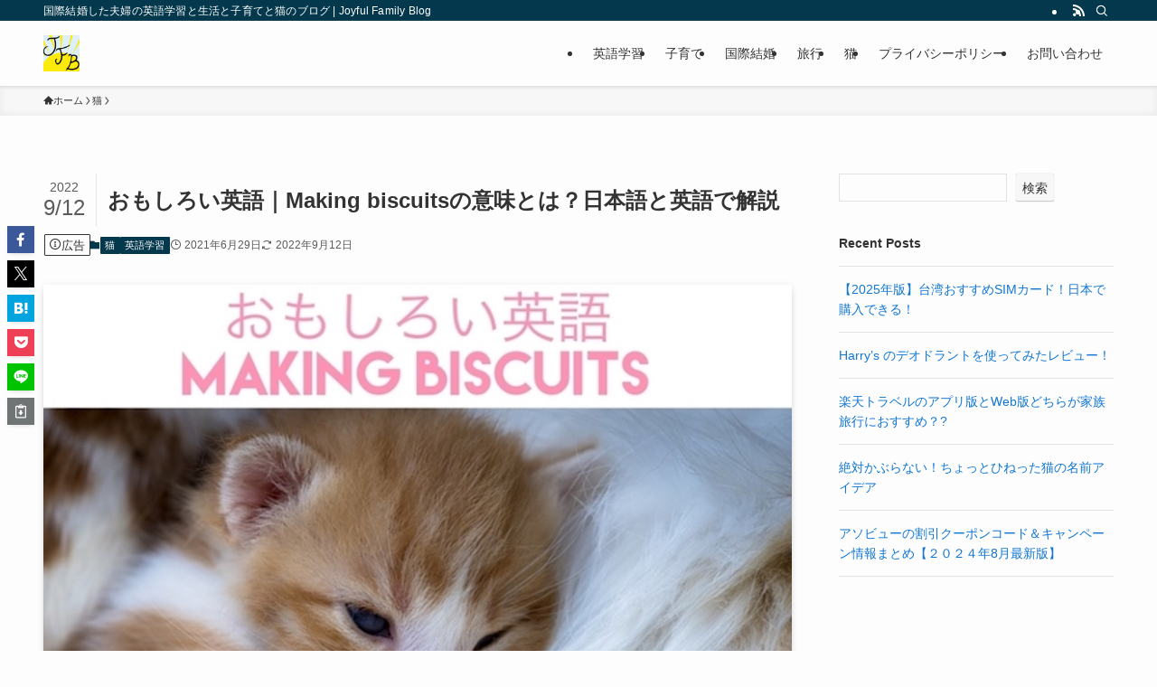

--- FILE ---
content_type: text/html; charset=UTF-8
request_url: https://www.joy-fami.com/entry/interesting-english-making-biscuits
body_size: 30809
content:
<!DOCTYPE html>
<html dir="ltr" lang="ja" prefix="og: https://ogp.me/ns#" data-loaded="false" data-scrolled="false" data-spmenu="closed">
<head>
<meta charset="utf-8">
<meta name="format-detection" content="telephone=no">
<meta http-equiv="X-UA-Compatible" content="IE=edge">
<meta name="viewport" content="width=device-width, viewport-fit=cover">
<title>おもしろい英語｜Making biscuitsの意味とは？日本語と英語で解説 - Joyful Family Blog</title>

		<!-- All in One SEO 4.8.7 - aioseo.com -->
	<meta name="description" content="こんにちは、Joyful Family Blogのエマです！今日のおもしろい英語は”Making biscui" />
	<meta name="robots" content="max-image-preview:large" />
	<meta name="author" content="joyfulfamilyblog"/>
	<link rel="canonical" href="https://www.joy-fami.com/entry/interesting-english-making-biscuits" />
	<meta name="generator" content="All in One SEO (AIOSEO) 4.8.7" />
		<meta property="og:locale" content="ja_JP" />
		<meta property="og:site_name" content="Joyful Family Blog - 国際結婚した夫婦の英語学習と生活と子育てと猫のブログ" />
		<meta property="og:type" content="article" />
		<meta property="og:title" content="おもしろい英語｜Making biscuitsの意味とは？日本語と英語で解説 - Joyful Family Blog" />
		<meta property="og:description" content="こんにちは、Joyful Family Blogのエマです！今日のおもしろい英語は”Making biscui" />
		<meta property="og:url" content="https://www.joy-fami.com/entry/interesting-english-making-biscuits" />
		<meta property="og:image" content="https://www.joy-fami.com/wp-content/uploads/2022/08/Toshi-R.jpg" />
		<meta property="og:image:secure_url" content="https://www.joy-fami.com/wp-content/uploads/2022/08/Toshi-R.jpg" />
		<meta property="og:image:width" content="320" />
		<meta property="og:image:height" content="320" />
		<meta property="article:published_time" content="2021-06-29T08:00:00+00:00" />
		<meta property="article:modified_time" content="2022-09-12T14:17:27+00:00" />
		<meta name="twitter:card" content="summary_large_image" />
		<meta name="twitter:site" content="@joyfamiblog" />
		<meta name="twitter:title" content="おもしろい英語｜Making biscuitsの意味とは？日本語と英語で解説 - Joyful Family Blog" />
		<meta name="twitter:description" content="こんにちは、Joyful Family Blogのエマです！今日のおもしろい英語は”Making biscui" />
		<meta name="twitter:creator" content="@joyfamiblog" />
		<meta name="twitter:image" content="https://www.joy-fami.com/wp-content/uploads/2021/06/20210628222301.jpeg" />
		<script type="application/ld+json" class="aioseo-schema">
			{"@context":"https:\/\/schema.org","@graph":[{"@type":"BlogPosting","@id":"https:\/\/www.joy-fami.com\/entry\/interesting-english-making-biscuits#blogposting","name":"\u304a\u3082\u3057\u308d\u3044\u82f1\u8a9e\uff5cMaking biscuits\u306e\u610f\u5473\u3068\u306f\uff1f\u65e5\u672c\u8a9e\u3068\u82f1\u8a9e\u3067\u89e3\u8aac - Joyful Family Blog","headline":"\u304a\u3082\u3057\u308d\u3044\u82f1\u8a9e\uff5cMaking biscuits\u306e\u610f\u5473\u3068\u306f\uff1f\u65e5\u672c\u8a9e\u3068\u82f1\u8a9e\u3067\u89e3\u8aac","author":{"@id":"https:\/\/www.joy-fami.com\/entry\/author\/joyfulfamilyblog#author"},"publisher":{"@id":"https:\/\/www.joy-fami.com\/#person"},"image":{"@type":"ImageObject","url":"https:\/\/www.joy-fami.com\/wp-content\/uploads\/2021\/06\/20210628222301.jpeg","width":800,"height":800},"datePublished":"2021-06-29T17:00:00+09:00","dateModified":"2022-09-12T23:17:27+09:00","inLanguage":"ja","mainEntityOfPage":{"@id":"https:\/\/www.joy-fami.com\/entry\/interesting-english-making-biscuits#webpage"},"isPartOf":{"@id":"https:\/\/www.joy-fami.com\/entry\/interesting-english-making-biscuits#webpage"},"articleSection":"\u732b, \u82f1\u8a9e\u5b66\u7fd2"},{"@type":"BreadcrumbList","@id":"https:\/\/www.joy-fami.com\/entry\/interesting-english-making-biscuits#breadcrumblist","itemListElement":[{"@type":"ListItem","@id":"https:\/\/www.joy-fami.com#listItem","position":1,"name":"\u30db\u30fc\u30e0","item":"https:\/\/www.joy-fami.com","nextItem":{"@type":"ListItem","@id":"https:\/\/www.joy-fami.com\/topics\/%e7%8c%ab#listItem","name":"\u732b"}},{"@type":"ListItem","@id":"https:\/\/www.joy-fami.com\/topics\/%e7%8c%ab#listItem","position":2,"name":"\u732b","item":"https:\/\/www.joy-fami.com\/topics\/%e7%8c%ab","nextItem":{"@type":"ListItem","@id":"https:\/\/www.joy-fami.com\/entry\/interesting-english-making-biscuits#listItem","name":"\u304a\u3082\u3057\u308d\u3044\u82f1\u8a9e\uff5cMaking biscuits\u306e\u610f\u5473\u3068\u306f\uff1f\u65e5\u672c\u8a9e\u3068\u82f1\u8a9e\u3067\u89e3\u8aac"},"previousItem":{"@type":"ListItem","@id":"https:\/\/www.joy-fami.com#listItem","name":"\u30db\u30fc\u30e0"}},{"@type":"ListItem","@id":"https:\/\/www.joy-fami.com\/entry\/interesting-english-making-biscuits#listItem","position":3,"name":"\u304a\u3082\u3057\u308d\u3044\u82f1\u8a9e\uff5cMaking biscuits\u306e\u610f\u5473\u3068\u306f\uff1f\u65e5\u672c\u8a9e\u3068\u82f1\u8a9e\u3067\u89e3\u8aac","previousItem":{"@type":"ListItem","@id":"https:\/\/www.joy-fami.com\/topics\/%e7%8c%ab#listItem","name":"\u732b"}}]},{"@type":"Person","@id":"https:\/\/www.joy-fami.com\/#person","name":"\u30c8\u30b7","image":{"@type":"ImageObject","@id":"https:\/\/www.joy-fami.com\/entry\/interesting-english-making-biscuits#personImage","url":"https:\/\/secure.gravatar.com\/avatar\/7f86c200805a58fd2ed2461bd4303a571ededcc8484e6692d4094162f3940ed8?s=96&d=mm&r=g","width":96,"height":96,"caption":"\u30c8\u30b7"}},{"@type":"Person","@id":"https:\/\/www.joy-fami.com\/entry\/author\/joyfulfamilyblog#author","url":"https:\/\/www.joy-fami.com\/entry\/author\/joyfulfamilyblog","name":"joyfulfamilyblog","image":{"@type":"ImageObject","@id":"https:\/\/www.joy-fami.com\/entry\/interesting-english-making-biscuits#authorImage","url":"https:\/\/secure.gravatar.com\/avatar\/3b0bb9214c3b02f7995cc19cd0b66b3e4d69ae73c7ee69819a442ecafdbcd3a5?s=96&d=mm&r=g","width":96,"height":96,"caption":"joyfulfamilyblog"}},{"@type":"WebPage","@id":"https:\/\/www.joy-fami.com\/entry\/interesting-english-making-biscuits#webpage","url":"https:\/\/www.joy-fami.com\/entry\/interesting-english-making-biscuits","name":"\u304a\u3082\u3057\u308d\u3044\u82f1\u8a9e\uff5cMaking biscuits\u306e\u610f\u5473\u3068\u306f\uff1f\u65e5\u672c\u8a9e\u3068\u82f1\u8a9e\u3067\u89e3\u8aac - Joyful Family Blog","description":"\u3053\u3093\u306b\u3061\u306f\u3001Joyful Family Blog\u306e\u30a8\u30de\u3067\u3059\uff01\u4eca\u65e5\u306e\u304a\u3082\u3057\u308d\u3044\u82f1\u8a9e\u306f\u201dMaking biscui","inLanguage":"ja","isPartOf":{"@id":"https:\/\/www.joy-fami.com\/#website"},"breadcrumb":{"@id":"https:\/\/www.joy-fami.com\/entry\/interesting-english-making-biscuits#breadcrumblist"},"author":{"@id":"https:\/\/www.joy-fami.com\/entry\/author\/joyfulfamilyblog#author"},"creator":{"@id":"https:\/\/www.joy-fami.com\/entry\/author\/joyfulfamilyblog#author"},"image":{"@type":"ImageObject","url":"https:\/\/www.joy-fami.com\/wp-content\/uploads\/2021\/06\/20210628222301.jpeg","@id":"https:\/\/www.joy-fami.com\/entry\/interesting-english-making-biscuits\/#mainImage","width":800,"height":800},"primaryImageOfPage":{"@id":"https:\/\/www.joy-fami.com\/entry\/interesting-english-making-biscuits#mainImage"},"datePublished":"2021-06-29T17:00:00+09:00","dateModified":"2022-09-12T23:17:27+09:00"},{"@type":"WebSite","@id":"https:\/\/www.joy-fami.com\/#website","url":"https:\/\/www.joy-fami.com\/","name":"Joyful Family Blog","description":"\u56fd\u969b\u7d50\u5a5a\u3057\u305f\u592b\u5a66\u306e\u82f1\u8a9e\u5b66\u7fd2\u3068\u751f\u6d3b\u3068\u5b50\u80b2\u3066\u3068\u732b\u306e\u30d6\u30ed\u30b0","inLanguage":"ja","publisher":{"@id":"https:\/\/www.joy-fami.com\/#person"}}]}
		</script>
		<!-- All in One SEO -->

<link rel='dns-prefetch' href='//www.googletagmanager.com' />
<link rel='dns-prefetch' href='//stats.wp.com' />
<link rel="alternate" type="application/rss+xml" title="Joyful Family Blog &raquo; フィード" href="https://www.joy-fami.com/feed" />
<link rel="alternate" type="application/rss+xml" title="Joyful Family Blog &raquo; コメントフィード" href="https://www.joy-fami.com/comments/feed" />
<link rel="alternate" type="application/rss+xml" title="Joyful Family Blog &raquo; おもしろい英語｜Making biscuitsの意味とは？日本語と英語で解説 のコメントのフィード" href="https://www.joy-fami.com/entry/interesting-english-making-biscuits/feed" />
<style id='wp-img-auto-sizes-contain-inline-css' type='text/css'>
img:is([sizes=auto i],[sizes^="auto," i]){contain-intrinsic-size:3000px 1500px}
/*# sourceURL=wp-img-auto-sizes-contain-inline-css */
</style>
<style id='wp-block-library-inline-css' type='text/css'>
:root{--wp-block-synced-color:#7a00df;--wp-block-synced-color--rgb:122,0,223;--wp-bound-block-color:var(--wp-block-synced-color);--wp-editor-canvas-background:#ddd;--wp-admin-theme-color:#007cba;--wp-admin-theme-color--rgb:0,124,186;--wp-admin-theme-color-darker-10:#006ba1;--wp-admin-theme-color-darker-10--rgb:0,107,160.5;--wp-admin-theme-color-darker-20:#005a87;--wp-admin-theme-color-darker-20--rgb:0,90,135;--wp-admin-border-width-focus:2px}@media (min-resolution:192dpi){:root{--wp-admin-border-width-focus:1.5px}}.wp-element-button{cursor:pointer}:root .has-very-light-gray-background-color{background-color:#eee}:root .has-very-dark-gray-background-color{background-color:#313131}:root .has-very-light-gray-color{color:#eee}:root .has-very-dark-gray-color{color:#313131}:root .has-vivid-green-cyan-to-vivid-cyan-blue-gradient-background{background:linear-gradient(135deg,#00d084,#0693e3)}:root .has-purple-crush-gradient-background{background:linear-gradient(135deg,#34e2e4,#4721fb 50%,#ab1dfe)}:root .has-hazy-dawn-gradient-background{background:linear-gradient(135deg,#faaca8,#dad0ec)}:root .has-subdued-olive-gradient-background{background:linear-gradient(135deg,#fafae1,#67a671)}:root .has-atomic-cream-gradient-background{background:linear-gradient(135deg,#fdd79a,#004a59)}:root .has-nightshade-gradient-background{background:linear-gradient(135deg,#330968,#31cdcf)}:root .has-midnight-gradient-background{background:linear-gradient(135deg,#020381,#2874fc)}:root{--wp--preset--font-size--normal:16px;--wp--preset--font-size--huge:42px}.has-regular-font-size{font-size:1em}.has-larger-font-size{font-size:2.625em}.has-normal-font-size{font-size:var(--wp--preset--font-size--normal)}.has-huge-font-size{font-size:var(--wp--preset--font-size--huge)}.has-text-align-center{text-align:center}.has-text-align-left{text-align:left}.has-text-align-right{text-align:right}.has-fit-text{white-space:nowrap!important}#end-resizable-editor-section{display:none}.aligncenter{clear:both}.items-justified-left{justify-content:flex-start}.items-justified-center{justify-content:center}.items-justified-right{justify-content:flex-end}.items-justified-space-between{justify-content:space-between}.screen-reader-text{border:0;clip-path:inset(50%);height:1px;margin:-1px;overflow:hidden;padding:0;position:absolute;width:1px;word-wrap:normal!important}.screen-reader-text:focus{background-color:#ddd;clip-path:none;color:#444;display:block;font-size:1em;height:auto;left:5px;line-height:normal;padding:15px 23px 14px;text-decoration:none;top:5px;width:auto;z-index:100000}html :where(.has-border-color){border-style:solid}html :where([style*=border-top-color]){border-top-style:solid}html :where([style*=border-right-color]){border-right-style:solid}html :where([style*=border-bottom-color]){border-bottom-style:solid}html :where([style*=border-left-color]){border-left-style:solid}html :where([style*=border-width]){border-style:solid}html :where([style*=border-top-width]){border-top-style:solid}html :where([style*=border-right-width]){border-right-style:solid}html :where([style*=border-bottom-width]){border-bottom-style:solid}html :where([style*=border-left-width]){border-left-style:solid}html :where(img[class*=wp-image-]){height:auto;max-width:100%}:where(figure){margin:0 0 1em}html :where(.is-position-sticky){--wp-admin--admin-bar--position-offset:var(--wp-admin--admin-bar--height,0px)}@media screen and (max-width:600px){html :where(.is-position-sticky){--wp-admin--admin-bar--position-offset:0px}}

/*# sourceURL=wp-block-library-inline-css */
</style><style id='wp-block-heading-inline-css' type='text/css'>
h1:where(.wp-block-heading).has-background,h2:where(.wp-block-heading).has-background,h3:where(.wp-block-heading).has-background,h4:where(.wp-block-heading).has-background,h5:where(.wp-block-heading).has-background,h6:where(.wp-block-heading).has-background{padding:1.25em 2.375em}h1.has-text-align-left[style*=writing-mode]:where([style*=vertical-lr]),h1.has-text-align-right[style*=writing-mode]:where([style*=vertical-rl]),h2.has-text-align-left[style*=writing-mode]:where([style*=vertical-lr]),h2.has-text-align-right[style*=writing-mode]:where([style*=vertical-rl]),h3.has-text-align-left[style*=writing-mode]:where([style*=vertical-lr]),h3.has-text-align-right[style*=writing-mode]:where([style*=vertical-rl]),h4.has-text-align-left[style*=writing-mode]:where([style*=vertical-lr]),h4.has-text-align-right[style*=writing-mode]:where([style*=vertical-rl]),h5.has-text-align-left[style*=writing-mode]:where([style*=vertical-lr]),h5.has-text-align-right[style*=writing-mode]:where([style*=vertical-rl]),h6.has-text-align-left[style*=writing-mode]:where([style*=vertical-lr]),h6.has-text-align-right[style*=writing-mode]:where([style*=vertical-rl]){rotate:180deg}
/*# sourceURL=https://www.joy-fami.com/wp-includes/blocks/heading/style.min.css */
</style>
<style id='wp-block-image-inline-css' type='text/css'>
.wp-block-image>a,.wp-block-image>figure>a{display:inline-block}.wp-block-image img{box-sizing:border-box;height:auto;max-width:100%;vertical-align:bottom}@media not (prefers-reduced-motion){.wp-block-image img.hide{visibility:hidden}.wp-block-image img.show{animation:show-content-image .4s}}.wp-block-image[style*=border-radius] img,.wp-block-image[style*=border-radius]>a{border-radius:inherit}.wp-block-image.has-custom-border img{box-sizing:border-box}.wp-block-image.aligncenter{text-align:center}.wp-block-image.alignfull>a,.wp-block-image.alignwide>a{width:100%}.wp-block-image.alignfull img,.wp-block-image.alignwide img{height:auto;width:100%}.wp-block-image .aligncenter,.wp-block-image .alignleft,.wp-block-image .alignright,.wp-block-image.aligncenter,.wp-block-image.alignleft,.wp-block-image.alignright{display:table}.wp-block-image .aligncenter>figcaption,.wp-block-image .alignleft>figcaption,.wp-block-image .alignright>figcaption,.wp-block-image.aligncenter>figcaption,.wp-block-image.alignleft>figcaption,.wp-block-image.alignright>figcaption{caption-side:bottom;display:table-caption}.wp-block-image .alignleft{float:left;margin:.5em 1em .5em 0}.wp-block-image .alignright{float:right;margin:.5em 0 .5em 1em}.wp-block-image .aligncenter{margin-left:auto;margin-right:auto}.wp-block-image :where(figcaption){margin-bottom:1em;margin-top:.5em}.wp-block-image.is-style-circle-mask img{border-radius:9999px}@supports ((-webkit-mask-image:none) or (mask-image:none)) or (-webkit-mask-image:none){.wp-block-image.is-style-circle-mask img{border-radius:0;-webkit-mask-image:url('data:image/svg+xml;utf8,<svg viewBox="0 0 100 100" xmlns="http://www.w3.org/2000/svg"><circle cx="50" cy="50" r="50"/></svg>');mask-image:url('data:image/svg+xml;utf8,<svg viewBox="0 0 100 100" xmlns="http://www.w3.org/2000/svg"><circle cx="50" cy="50" r="50"/></svg>');mask-mode:alpha;-webkit-mask-position:center;mask-position:center;-webkit-mask-repeat:no-repeat;mask-repeat:no-repeat;-webkit-mask-size:contain;mask-size:contain}}:root :where(.wp-block-image.is-style-rounded img,.wp-block-image .is-style-rounded img){border-radius:9999px}.wp-block-image figure{margin:0}.wp-lightbox-container{display:flex;flex-direction:column;position:relative}.wp-lightbox-container img{cursor:zoom-in}.wp-lightbox-container img:hover+button{opacity:1}.wp-lightbox-container button{align-items:center;backdrop-filter:blur(16px) saturate(180%);background-color:#5a5a5a40;border:none;border-radius:4px;cursor:zoom-in;display:flex;height:20px;justify-content:center;opacity:0;padding:0;position:absolute;right:16px;text-align:center;top:16px;width:20px;z-index:100}@media not (prefers-reduced-motion){.wp-lightbox-container button{transition:opacity .2s ease}}.wp-lightbox-container button:focus-visible{outline:3px auto #5a5a5a40;outline:3px auto -webkit-focus-ring-color;outline-offset:3px}.wp-lightbox-container button:hover{cursor:pointer;opacity:1}.wp-lightbox-container button:focus{opacity:1}.wp-lightbox-container button:focus,.wp-lightbox-container button:hover,.wp-lightbox-container button:not(:hover):not(:active):not(.has-background){background-color:#5a5a5a40;border:none}.wp-lightbox-overlay{box-sizing:border-box;cursor:zoom-out;height:100vh;left:0;overflow:hidden;position:fixed;top:0;visibility:hidden;width:100%;z-index:100000}.wp-lightbox-overlay .close-button{align-items:center;cursor:pointer;display:flex;justify-content:center;min-height:40px;min-width:40px;padding:0;position:absolute;right:calc(env(safe-area-inset-right) + 16px);top:calc(env(safe-area-inset-top) + 16px);z-index:5000000}.wp-lightbox-overlay .close-button:focus,.wp-lightbox-overlay .close-button:hover,.wp-lightbox-overlay .close-button:not(:hover):not(:active):not(.has-background){background:none;border:none}.wp-lightbox-overlay .lightbox-image-container{height:var(--wp--lightbox-container-height);left:50%;overflow:hidden;position:absolute;top:50%;transform:translate(-50%,-50%);transform-origin:top left;width:var(--wp--lightbox-container-width);z-index:9999999999}.wp-lightbox-overlay .wp-block-image{align-items:center;box-sizing:border-box;display:flex;height:100%;justify-content:center;margin:0;position:relative;transform-origin:0 0;width:100%;z-index:3000000}.wp-lightbox-overlay .wp-block-image img{height:var(--wp--lightbox-image-height);min-height:var(--wp--lightbox-image-height);min-width:var(--wp--lightbox-image-width);width:var(--wp--lightbox-image-width)}.wp-lightbox-overlay .wp-block-image figcaption{display:none}.wp-lightbox-overlay button{background:none;border:none}.wp-lightbox-overlay .scrim{background-color:#fff;height:100%;opacity:.9;position:absolute;width:100%;z-index:2000000}.wp-lightbox-overlay.active{visibility:visible}@media not (prefers-reduced-motion){.wp-lightbox-overlay.active{animation:turn-on-visibility .25s both}.wp-lightbox-overlay.active img{animation:turn-on-visibility .35s both}.wp-lightbox-overlay.show-closing-animation:not(.active){animation:turn-off-visibility .35s both}.wp-lightbox-overlay.show-closing-animation:not(.active) img{animation:turn-off-visibility .25s both}.wp-lightbox-overlay.zoom.active{animation:none;opacity:1;visibility:visible}.wp-lightbox-overlay.zoom.active .lightbox-image-container{animation:lightbox-zoom-in .4s}.wp-lightbox-overlay.zoom.active .lightbox-image-container img{animation:none}.wp-lightbox-overlay.zoom.active .scrim{animation:turn-on-visibility .4s forwards}.wp-lightbox-overlay.zoom.show-closing-animation:not(.active){animation:none}.wp-lightbox-overlay.zoom.show-closing-animation:not(.active) .lightbox-image-container{animation:lightbox-zoom-out .4s}.wp-lightbox-overlay.zoom.show-closing-animation:not(.active) .lightbox-image-container img{animation:none}.wp-lightbox-overlay.zoom.show-closing-animation:not(.active) .scrim{animation:turn-off-visibility .4s forwards}}@keyframes show-content-image{0%{visibility:hidden}99%{visibility:hidden}to{visibility:visible}}@keyframes turn-on-visibility{0%{opacity:0}to{opacity:1}}@keyframes turn-off-visibility{0%{opacity:1;visibility:visible}99%{opacity:0;visibility:visible}to{opacity:0;visibility:hidden}}@keyframes lightbox-zoom-in{0%{transform:translate(calc((-100vw + var(--wp--lightbox-scrollbar-width))/2 + var(--wp--lightbox-initial-left-position)),calc(-50vh + var(--wp--lightbox-initial-top-position))) scale(var(--wp--lightbox-scale))}to{transform:translate(-50%,-50%) scale(1)}}@keyframes lightbox-zoom-out{0%{transform:translate(-50%,-50%) scale(1);visibility:visible}99%{visibility:visible}to{transform:translate(calc((-100vw + var(--wp--lightbox-scrollbar-width))/2 + var(--wp--lightbox-initial-left-position)),calc(-50vh + var(--wp--lightbox-initial-top-position))) scale(var(--wp--lightbox-scale));visibility:hidden}}
/*# sourceURL=https://www.joy-fami.com/wp-includes/blocks/image/style.min.css */
</style>
<style id='wp-block-latest-posts-inline-css' type='text/css'>
.wp-block-latest-posts{box-sizing:border-box}.wp-block-latest-posts.alignleft{margin-right:2em}.wp-block-latest-posts.alignright{margin-left:2em}.wp-block-latest-posts.wp-block-latest-posts__list{list-style:none}.wp-block-latest-posts.wp-block-latest-posts__list li{clear:both;overflow-wrap:break-word}.wp-block-latest-posts.is-grid{display:flex;flex-wrap:wrap}.wp-block-latest-posts.is-grid li{margin:0 1.25em 1.25em 0;width:100%}@media (min-width:600px){.wp-block-latest-posts.columns-2 li{width:calc(50% - .625em)}.wp-block-latest-posts.columns-2 li:nth-child(2n){margin-right:0}.wp-block-latest-posts.columns-3 li{width:calc(33.33333% - .83333em)}.wp-block-latest-posts.columns-3 li:nth-child(3n){margin-right:0}.wp-block-latest-posts.columns-4 li{width:calc(25% - .9375em)}.wp-block-latest-posts.columns-4 li:nth-child(4n){margin-right:0}.wp-block-latest-posts.columns-5 li{width:calc(20% - 1em)}.wp-block-latest-posts.columns-5 li:nth-child(5n){margin-right:0}.wp-block-latest-posts.columns-6 li{width:calc(16.66667% - 1.04167em)}.wp-block-latest-posts.columns-6 li:nth-child(6n){margin-right:0}}:root :where(.wp-block-latest-posts.is-grid){padding:0}:root :where(.wp-block-latest-posts.wp-block-latest-posts__list){padding-left:0}.wp-block-latest-posts__post-author,.wp-block-latest-posts__post-date{display:block;font-size:.8125em}.wp-block-latest-posts__post-excerpt,.wp-block-latest-posts__post-full-content{margin-bottom:1em;margin-top:.5em}.wp-block-latest-posts__featured-image a{display:inline-block}.wp-block-latest-posts__featured-image img{height:auto;max-width:100%;width:auto}.wp-block-latest-posts__featured-image.alignleft{float:left;margin-right:1em}.wp-block-latest-posts__featured-image.alignright{float:right;margin-left:1em}.wp-block-latest-posts__featured-image.aligncenter{margin-bottom:1em;text-align:center}
/*# sourceURL=https://www.joy-fami.com/wp-includes/blocks/latest-posts/style.min.css */
</style>
<style id='wp-block-search-inline-css' type='text/css'>
.wp-block-search__button{margin-left:10px;word-break:normal}.wp-block-search__button.has-icon{line-height:0}.wp-block-search__button svg{height:1.25em;min-height:24px;min-width:24px;width:1.25em;fill:currentColor;vertical-align:text-bottom}:where(.wp-block-search__button){border:1px solid #ccc;padding:6px 10px}.wp-block-search__inside-wrapper{display:flex;flex:auto;flex-wrap:nowrap;max-width:100%}.wp-block-search__label{width:100%}.wp-block-search.wp-block-search__button-only .wp-block-search__button{box-sizing:border-box;display:flex;flex-shrink:0;justify-content:center;margin-left:0;max-width:100%}.wp-block-search.wp-block-search__button-only .wp-block-search__inside-wrapper{min-width:0!important;transition-property:width}.wp-block-search.wp-block-search__button-only .wp-block-search__input{flex-basis:100%;transition-duration:.3s}.wp-block-search.wp-block-search__button-only.wp-block-search__searchfield-hidden,.wp-block-search.wp-block-search__button-only.wp-block-search__searchfield-hidden .wp-block-search__inside-wrapper{overflow:hidden}.wp-block-search.wp-block-search__button-only.wp-block-search__searchfield-hidden .wp-block-search__input{border-left-width:0!important;border-right-width:0!important;flex-basis:0;flex-grow:0;margin:0;min-width:0!important;padding-left:0!important;padding-right:0!important;width:0!important}:where(.wp-block-search__input){appearance:none;border:1px solid #949494;flex-grow:1;font-family:inherit;font-size:inherit;font-style:inherit;font-weight:inherit;letter-spacing:inherit;line-height:inherit;margin-left:0;margin-right:0;min-width:3rem;padding:8px;text-decoration:unset!important;text-transform:inherit}:where(.wp-block-search__button-inside .wp-block-search__inside-wrapper){background-color:#fff;border:1px solid #949494;box-sizing:border-box;padding:4px}:where(.wp-block-search__button-inside .wp-block-search__inside-wrapper) .wp-block-search__input{border:none;border-radius:0;padding:0 4px}:where(.wp-block-search__button-inside .wp-block-search__inside-wrapper) .wp-block-search__input:focus{outline:none}:where(.wp-block-search__button-inside .wp-block-search__inside-wrapper) :where(.wp-block-search__button){padding:4px 8px}.wp-block-search.aligncenter .wp-block-search__inside-wrapper{margin:auto}.wp-block[data-align=right] .wp-block-search.wp-block-search__button-only .wp-block-search__inside-wrapper{float:right}
/*# sourceURL=https://www.joy-fami.com/wp-includes/blocks/search/style.min.css */
</style>
<style id='wp-block-embed-inline-css' type='text/css'>
.wp-block-embed.alignleft,.wp-block-embed.alignright,.wp-block[data-align=left]>[data-type="core/embed"],.wp-block[data-align=right]>[data-type="core/embed"]{max-width:360px;width:100%}.wp-block-embed.alignleft .wp-block-embed__wrapper,.wp-block-embed.alignright .wp-block-embed__wrapper,.wp-block[data-align=left]>[data-type="core/embed"] .wp-block-embed__wrapper,.wp-block[data-align=right]>[data-type="core/embed"] .wp-block-embed__wrapper{min-width:280px}.wp-block-cover .wp-block-embed{min-height:240px;min-width:320px}.wp-block-embed{overflow-wrap:break-word}.wp-block-embed :where(figcaption){margin-bottom:1em;margin-top:.5em}.wp-block-embed iframe{max-width:100%}.wp-block-embed__wrapper{position:relative}.wp-embed-responsive .wp-has-aspect-ratio .wp-block-embed__wrapper:before{content:"";display:block;padding-top:50%}.wp-embed-responsive .wp-has-aspect-ratio iframe{bottom:0;height:100%;left:0;position:absolute;right:0;top:0;width:100%}.wp-embed-responsive .wp-embed-aspect-21-9 .wp-block-embed__wrapper:before{padding-top:42.85%}.wp-embed-responsive .wp-embed-aspect-18-9 .wp-block-embed__wrapper:before{padding-top:50%}.wp-embed-responsive .wp-embed-aspect-16-9 .wp-block-embed__wrapper:before{padding-top:56.25%}.wp-embed-responsive .wp-embed-aspect-4-3 .wp-block-embed__wrapper:before{padding-top:75%}.wp-embed-responsive .wp-embed-aspect-1-1 .wp-block-embed__wrapper:before{padding-top:100%}.wp-embed-responsive .wp-embed-aspect-9-16 .wp-block-embed__wrapper:before{padding-top:177.77%}.wp-embed-responsive .wp-embed-aspect-1-2 .wp-block-embed__wrapper:before{padding-top:200%}
/*# sourceURL=https://www.joy-fami.com/wp-includes/blocks/embed/style.min.css */
</style>
<style id='wp-block-group-inline-css' type='text/css'>
.wp-block-group{box-sizing:border-box}:where(.wp-block-group.wp-block-group-is-layout-constrained){position:relative}
/*# sourceURL=https://www.joy-fami.com/wp-includes/blocks/group/style.min.css */
</style>
<style id='wp-block-paragraph-inline-css' type='text/css'>
.is-small-text{font-size:.875em}.is-regular-text{font-size:1em}.is-large-text{font-size:2.25em}.is-larger-text{font-size:3em}.has-drop-cap:not(:focus):first-letter{float:left;font-size:8.4em;font-style:normal;font-weight:100;line-height:.68;margin:.05em .1em 0 0;text-transform:uppercase}body.rtl .has-drop-cap:not(:focus):first-letter{float:none;margin-left:.1em}p.has-drop-cap.has-background{overflow:hidden}:root :where(p.has-background){padding:1.25em 2.375em}:where(p.has-text-color:not(.has-link-color)) a{color:inherit}p.has-text-align-left[style*="writing-mode:vertical-lr"],p.has-text-align-right[style*="writing-mode:vertical-rl"]{rotate:180deg}
/*# sourceURL=https://www.joy-fami.com/wp-includes/blocks/paragraph/style.min.css */
</style>
<style id='wp-block-separator-inline-css' type='text/css'>
@charset "UTF-8";.wp-block-separator{border:none;border-top:2px solid}:root :where(.wp-block-separator.is-style-dots){height:auto;line-height:1;text-align:center}:root :where(.wp-block-separator.is-style-dots):before{color:currentColor;content:"···";font-family:serif;font-size:1.5em;letter-spacing:2em;padding-left:2em}.wp-block-separator.is-style-dots{background:none!important;border:none!important}
/*# sourceURL=https://www.joy-fami.com/wp-includes/blocks/separator/style.min.css */
</style>
<style id='global-styles-inline-css' type='text/css'>
:root{--wp--preset--aspect-ratio--square: 1;--wp--preset--aspect-ratio--4-3: 4/3;--wp--preset--aspect-ratio--3-4: 3/4;--wp--preset--aspect-ratio--3-2: 3/2;--wp--preset--aspect-ratio--2-3: 2/3;--wp--preset--aspect-ratio--16-9: 16/9;--wp--preset--aspect-ratio--9-16: 9/16;--wp--preset--color--black: #000;--wp--preset--color--cyan-bluish-gray: #abb8c3;--wp--preset--color--white: #fff;--wp--preset--color--pale-pink: #f78da7;--wp--preset--color--vivid-red: #cf2e2e;--wp--preset--color--luminous-vivid-orange: #ff6900;--wp--preset--color--luminous-vivid-amber: #fcb900;--wp--preset--color--light-green-cyan: #7bdcb5;--wp--preset--color--vivid-green-cyan: #00d084;--wp--preset--color--pale-cyan-blue: #8ed1fc;--wp--preset--color--vivid-cyan-blue: #0693e3;--wp--preset--color--vivid-purple: #9b51e0;--wp--preset--color--swl-main: var(--color_main);--wp--preset--color--swl-main-thin: var(--color_main_thin);--wp--preset--color--swl-gray: var(--color_gray);--wp--preset--color--swl-deep-01: var(--color_deep01);--wp--preset--color--swl-deep-02: var(--color_deep02);--wp--preset--color--swl-deep-03: var(--color_deep03);--wp--preset--color--swl-deep-04: var(--color_deep04);--wp--preset--color--swl-pale-01: var(--color_pale01);--wp--preset--color--swl-pale-02: var(--color_pale02);--wp--preset--color--swl-pale-03: var(--color_pale03);--wp--preset--color--swl-pale-04: var(--color_pale04);--wp--preset--gradient--vivid-cyan-blue-to-vivid-purple: linear-gradient(135deg,rgb(6,147,227) 0%,rgb(155,81,224) 100%);--wp--preset--gradient--light-green-cyan-to-vivid-green-cyan: linear-gradient(135deg,rgb(122,220,180) 0%,rgb(0,208,130) 100%);--wp--preset--gradient--luminous-vivid-amber-to-luminous-vivid-orange: linear-gradient(135deg,rgb(252,185,0) 0%,rgb(255,105,0) 100%);--wp--preset--gradient--luminous-vivid-orange-to-vivid-red: linear-gradient(135deg,rgb(255,105,0) 0%,rgb(207,46,46) 100%);--wp--preset--gradient--very-light-gray-to-cyan-bluish-gray: linear-gradient(135deg,rgb(238,238,238) 0%,rgb(169,184,195) 100%);--wp--preset--gradient--cool-to-warm-spectrum: linear-gradient(135deg,rgb(74,234,220) 0%,rgb(151,120,209) 20%,rgb(207,42,186) 40%,rgb(238,44,130) 60%,rgb(251,105,98) 80%,rgb(254,248,76) 100%);--wp--preset--gradient--blush-light-purple: linear-gradient(135deg,rgb(255,206,236) 0%,rgb(152,150,240) 100%);--wp--preset--gradient--blush-bordeaux: linear-gradient(135deg,rgb(254,205,165) 0%,rgb(254,45,45) 50%,rgb(107,0,62) 100%);--wp--preset--gradient--luminous-dusk: linear-gradient(135deg,rgb(255,203,112) 0%,rgb(199,81,192) 50%,rgb(65,88,208) 100%);--wp--preset--gradient--pale-ocean: linear-gradient(135deg,rgb(255,245,203) 0%,rgb(182,227,212) 50%,rgb(51,167,181) 100%);--wp--preset--gradient--electric-grass: linear-gradient(135deg,rgb(202,248,128) 0%,rgb(113,206,126) 100%);--wp--preset--gradient--midnight: linear-gradient(135deg,rgb(2,3,129) 0%,rgb(40,116,252) 100%);--wp--preset--font-size--small: 0.9em;--wp--preset--font-size--medium: 1.1em;--wp--preset--font-size--large: 1.25em;--wp--preset--font-size--x-large: 42px;--wp--preset--font-size--xs: 0.75em;--wp--preset--font-size--huge: 1.6em;--wp--preset--spacing--20: 0.44rem;--wp--preset--spacing--30: 0.67rem;--wp--preset--spacing--40: 1rem;--wp--preset--spacing--50: 1.5rem;--wp--preset--spacing--60: 2.25rem;--wp--preset--spacing--70: 3.38rem;--wp--preset--spacing--80: 5.06rem;--wp--preset--shadow--natural: 6px 6px 9px rgba(0, 0, 0, 0.2);--wp--preset--shadow--deep: 12px 12px 50px rgba(0, 0, 0, 0.4);--wp--preset--shadow--sharp: 6px 6px 0px rgba(0, 0, 0, 0.2);--wp--preset--shadow--outlined: 6px 6px 0px -3px rgb(255, 255, 255), 6px 6px rgb(0, 0, 0);--wp--preset--shadow--crisp: 6px 6px 0px rgb(0, 0, 0);}:where(.is-layout-flex){gap: 0.5em;}:where(.is-layout-grid){gap: 0.5em;}body .is-layout-flex{display: flex;}.is-layout-flex{flex-wrap: wrap;align-items: center;}.is-layout-flex > :is(*, div){margin: 0;}body .is-layout-grid{display: grid;}.is-layout-grid > :is(*, div){margin: 0;}:where(.wp-block-columns.is-layout-flex){gap: 2em;}:where(.wp-block-columns.is-layout-grid){gap: 2em;}:where(.wp-block-post-template.is-layout-flex){gap: 1.25em;}:where(.wp-block-post-template.is-layout-grid){gap: 1.25em;}.has-black-color{color: var(--wp--preset--color--black) !important;}.has-cyan-bluish-gray-color{color: var(--wp--preset--color--cyan-bluish-gray) !important;}.has-white-color{color: var(--wp--preset--color--white) !important;}.has-pale-pink-color{color: var(--wp--preset--color--pale-pink) !important;}.has-vivid-red-color{color: var(--wp--preset--color--vivid-red) !important;}.has-luminous-vivid-orange-color{color: var(--wp--preset--color--luminous-vivid-orange) !important;}.has-luminous-vivid-amber-color{color: var(--wp--preset--color--luminous-vivid-amber) !important;}.has-light-green-cyan-color{color: var(--wp--preset--color--light-green-cyan) !important;}.has-vivid-green-cyan-color{color: var(--wp--preset--color--vivid-green-cyan) !important;}.has-pale-cyan-blue-color{color: var(--wp--preset--color--pale-cyan-blue) !important;}.has-vivid-cyan-blue-color{color: var(--wp--preset--color--vivid-cyan-blue) !important;}.has-vivid-purple-color{color: var(--wp--preset--color--vivid-purple) !important;}.has-black-background-color{background-color: var(--wp--preset--color--black) !important;}.has-cyan-bluish-gray-background-color{background-color: var(--wp--preset--color--cyan-bluish-gray) !important;}.has-white-background-color{background-color: var(--wp--preset--color--white) !important;}.has-pale-pink-background-color{background-color: var(--wp--preset--color--pale-pink) !important;}.has-vivid-red-background-color{background-color: var(--wp--preset--color--vivid-red) !important;}.has-luminous-vivid-orange-background-color{background-color: var(--wp--preset--color--luminous-vivid-orange) !important;}.has-luminous-vivid-amber-background-color{background-color: var(--wp--preset--color--luminous-vivid-amber) !important;}.has-light-green-cyan-background-color{background-color: var(--wp--preset--color--light-green-cyan) !important;}.has-vivid-green-cyan-background-color{background-color: var(--wp--preset--color--vivid-green-cyan) !important;}.has-pale-cyan-blue-background-color{background-color: var(--wp--preset--color--pale-cyan-blue) !important;}.has-vivid-cyan-blue-background-color{background-color: var(--wp--preset--color--vivid-cyan-blue) !important;}.has-vivid-purple-background-color{background-color: var(--wp--preset--color--vivid-purple) !important;}.has-black-border-color{border-color: var(--wp--preset--color--black) !important;}.has-cyan-bluish-gray-border-color{border-color: var(--wp--preset--color--cyan-bluish-gray) !important;}.has-white-border-color{border-color: var(--wp--preset--color--white) !important;}.has-pale-pink-border-color{border-color: var(--wp--preset--color--pale-pink) !important;}.has-vivid-red-border-color{border-color: var(--wp--preset--color--vivid-red) !important;}.has-luminous-vivid-orange-border-color{border-color: var(--wp--preset--color--luminous-vivid-orange) !important;}.has-luminous-vivid-amber-border-color{border-color: var(--wp--preset--color--luminous-vivid-amber) !important;}.has-light-green-cyan-border-color{border-color: var(--wp--preset--color--light-green-cyan) !important;}.has-vivid-green-cyan-border-color{border-color: var(--wp--preset--color--vivid-green-cyan) !important;}.has-pale-cyan-blue-border-color{border-color: var(--wp--preset--color--pale-cyan-blue) !important;}.has-vivid-cyan-blue-border-color{border-color: var(--wp--preset--color--vivid-cyan-blue) !important;}.has-vivid-purple-border-color{border-color: var(--wp--preset--color--vivid-purple) !important;}.has-vivid-cyan-blue-to-vivid-purple-gradient-background{background: var(--wp--preset--gradient--vivid-cyan-blue-to-vivid-purple) !important;}.has-light-green-cyan-to-vivid-green-cyan-gradient-background{background: var(--wp--preset--gradient--light-green-cyan-to-vivid-green-cyan) !important;}.has-luminous-vivid-amber-to-luminous-vivid-orange-gradient-background{background: var(--wp--preset--gradient--luminous-vivid-amber-to-luminous-vivid-orange) !important;}.has-luminous-vivid-orange-to-vivid-red-gradient-background{background: var(--wp--preset--gradient--luminous-vivid-orange-to-vivid-red) !important;}.has-very-light-gray-to-cyan-bluish-gray-gradient-background{background: var(--wp--preset--gradient--very-light-gray-to-cyan-bluish-gray) !important;}.has-cool-to-warm-spectrum-gradient-background{background: var(--wp--preset--gradient--cool-to-warm-spectrum) !important;}.has-blush-light-purple-gradient-background{background: var(--wp--preset--gradient--blush-light-purple) !important;}.has-blush-bordeaux-gradient-background{background: var(--wp--preset--gradient--blush-bordeaux) !important;}.has-luminous-dusk-gradient-background{background: var(--wp--preset--gradient--luminous-dusk) !important;}.has-pale-ocean-gradient-background{background: var(--wp--preset--gradient--pale-ocean) !important;}.has-electric-grass-gradient-background{background: var(--wp--preset--gradient--electric-grass) !important;}.has-midnight-gradient-background{background: var(--wp--preset--gradient--midnight) !important;}.has-small-font-size{font-size: var(--wp--preset--font-size--small) !important;}.has-medium-font-size{font-size: var(--wp--preset--font-size--medium) !important;}.has-large-font-size{font-size: var(--wp--preset--font-size--large) !important;}.has-x-large-font-size{font-size: var(--wp--preset--font-size--x-large) !important;}
/*# sourceURL=global-styles-inline-css */
</style>

<link rel='stylesheet' id='swell-icons-css' href='https://www.joy-fami.com/wp-content/themes/swell/build/css/swell-icons.css?ver=2.15.0' type='text/css' media='all' />
<link rel='stylesheet' id='main_style-css' href='https://www.joy-fami.com/wp-content/themes/swell/build/css/main.css?ver=2.15.0' type='text/css' media='all' />
<link rel='stylesheet' id='swell_blocks-css' href='https://www.joy-fami.com/wp-content/themes/swell/build/css/blocks.css?ver=2.15.0' type='text/css' media='all' />
<style id='swell_custom-inline-css' type='text/css'>
:root{--swl-fz--content:4vw;--swl-font_family:"游ゴシック体", "Yu Gothic", YuGothic, "Hiragino Kaku Gothic ProN", "Hiragino Sans", Meiryo, sans-serif;--swl-font_weight:500;--color_main:#04384c;--color_text:#333;--color_link:#1176d4;--color_htag:#04384c;--color_bg:#fdfdfd;--color_gradient1:#d8ffff;--color_gradient2:#87e7ff;--color_main_thin:rgba(5, 70, 95, 0.05 );--color_main_dark:rgba(3, 42, 57, 1 );--color_list_check:#04384c;--color_list_num:#04384c;--color_list_good:#86dd7b;--color_list_triangle:#f4e03a;--color_list_bad:#f36060;--color_faq_q:#d55656;--color_faq_a:#6599b7;--color_icon_good:#3cd250;--color_icon_good_bg:#ecffe9;--color_icon_bad:#4b73eb;--color_icon_bad_bg:#eafaff;--color_icon_info:#f578b4;--color_icon_info_bg:#fff0fa;--color_icon_announce:#ffa537;--color_icon_announce_bg:#fff5f0;--color_icon_pen:#7a7a7a;--color_icon_pen_bg:#f7f7f7;--color_icon_book:#787364;--color_icon_book_bg:#f8f6ef;--color_icon_point:#ffa639;--color_icon_check:#86d67c;--color_icon_batsu:#f36060;--color_icon_hatena:#5295cc;--color_icon_caution:#f7da38;--color_icon_memo:#84878a;--color_deep01:#e44141;--color_deep02:#3d79d5;--color_deep03:#63a84d;--color_deep04:#f09f4d;--color_pale01:#fff2f0;--color_pale02:#f3f8fd;--color_pale03:#f1f9ee;--color_pale04:#fdf9ee;--color_mark_blue:#b7e3ff;--color_mark_green:#bdf9c3;--color_mark_yellow:#fcf69f;--color_mark_orange:#ffddbc;--border01:solid 1px var(--color_main);--border02:double 4px var(--color_main);--border03:dashed 2px var(--color_border);--border04:solid 4px var(--color_gray);--card_posts_thumb_ratio:56.25%;--list_posts_thumb_ratio:61.805%;--big_posts_thumb_ratio:56.25%;--thumb_posts_thumb_ratio:61.805%;--blogcard_thumb_ratio:56.25%;--color_header_bg:#fdfdfd;--color_header_text:#333;--color_footer_bg:#fdfdfd;--color_footer_text:#333;--container_size:1200px;--article_size:900px;--logo_size_sp:48px;--logo_size_pc:40px;--logo_size_pcfix:32px;}.swl-cell-bg[data-icon="doubleCircle"]{--cell-icon-color:#ffc977}.swl-cell-bg[data-icon="circle"]{--cell-icon-color:#94e29c}.swl-cell-bg[data-icon="triangle"]{--cell-icon-color:#eeda2f}.swl-cell-bg[data-icon="close"]{--cell-icon-color:#ec9191}.swl-cell-bg[data-icon="hatena"]{--cell-icon-color:#93c9da}.swl-cell-bg[data-icon="check"]{--cell-icon-color:#94e29c}.swl-cell-bg[data-icon="line"]{--cell-icon-color:#9b9b9b}.cap_box[data-colset="col1"]{--capbox-color:#f59b5f;--capbox-color--bg:#fff8eb}.cap_box[data-colset="col2"]{--capbox-color:#5fb9f5;--capbox-color--bg:#edf5ff}.cap_box[data-colset="col3"]{--capbox-color:#2fcd90;--capbox-color--bg:#eafaf2}.red_{--the-btn-color:#f74a4a;--the-btn-color2:#ffbc49;--the-solid-shadow: rgba(185, 56, 56, 1 )}.blue_{--the-btn-color:#e2be48;--the-btn-color2:#35eaff;--the-solid-shadow: rgba(170, 143, 54, 1 )}.green_{--the-btn-color:#62d847;--the-btn-color2:#7bf7bd;--the-solid-shadow: rgba(74, 162, 53, 1 )}.is-style-btn_normal{--the-btn-radius:80px}.is-style-btn_solid{--the-btn-radius:80px}.is-style-btn_shiny{--the-btn-radius:80px}.is-style-btn_line{--the-btn-radius:80px}.post_content blockquote{padding:1.5em 2em 1.5em 3em}.post_content blockquote::before{content:"";display:block;width:5px;height:calc(100% - 3em);top:1.5em;left:1.5em;border-left:solid 1px rgba(180,180,180,.75);border-right:solid 1px rgba(180,180,180,.75);}.mark_blue{background:-webkit-linear-gradient(transparent 64%,var(--color_mark_blue) 0%);background:linear-gradient(transparent 64%,var(--color_mark_blue) 0%)}.mark_green{background:-webkit-linear-gradient(transparent 64%,var(--color_mark_green) 0%);background:linear-gradient(transparent 64%,var(--color_mark_green) 0%)}.mark_yellow{background:-webkit-linear-gradient(transparent 64%,var(--color_mark_yellow) 0%);background:linear-gradient(transparent 64%,var(--color_mark_yellow) 0%)}.mark_orange{background:-webkit-linear-gradient(transparent 64%,var(--color_mark_orange) 0%);background:linear-gradient(transparent 64%,var(--color_mark_orange) 0%)}[class*="is-style-icon_"]{color:#333;border-width:0}[class*="is-style-big_icon_"]{border-width:2px;border-style:solid}[data-col="gray"] .c-balloon__text{background:#f7f7f7;border-color:#ccc}[data-col="gray"] .c-balloon__before{border-right-color:#f7f7f7}[data-col="green"] .c-balloon__text{background:#d1f8c2;border-color:#9ddd93}[data-col="green"] .c-balloon__before{border-right-color:#d1f8c2}[data-col="blue"] .c-balloon__text{background:#e2f6ff;border-color:#93d2f0}[data-col="blue"] .c-balloon__before{border-right-color:#e2f6ff}[data-col="red"] .c-balloon__text{background:#ffebeb;border-color:#f48789}[data-col="red"] .c-balloon__before{border-right-color:#ffebeb}[data-col="yellow"] .c-balloon__text{background:#f9f7d2;border-color:#fbe593}[data-col="yellow"] .c-balloon__before{border-right-color:#f9f7d2}.-type-list2 .p-postList__body::after,.-type-big .p-postList__body::after{content: "READ MORE »";}.c-postThumb__cat{background-color:#04384c;color:#fff;background-image: repeating-linear-gradient(-45deg,rgba(255,255,255,.1),rgba(255,255,255,.1) 6px,transparent 6px,transparent 12px)}.post_content h2:where(:not([class^="swell-block-"]):not(.faq_q):not(.p-postList__title)){background:var(--color_htag);padding:.75em 1em;color:#fff}.post_content h2:where(:not([class^="swell-block-"]):not(.faq_q):not(.p-postList__title))::before{position:absolute;display:block;pointer-events:none;content:"";top:-4px;left:0;width:100%;height:calc(100% + 4px);box-sizing:content-box;border-top:solid 2px var(--color_htag);border-bottom:solid 2px var(--color_htag)}.post_content h3:where(:not([class^="swell-block-"]):not(.faq_q):not(.p-postList__title)){padding:0 .5em .5em}.post_content h3:where(:not([class^="swell-block-"]):not(.faq_q):not(.p-postList__title))::before{content:"";width:100%;height:2px;background: repeating-linear-gradient(90deg, var(--color_htag) 0%, var(--color_htag) 29.3%, rgba(150,150,150,.2) 29.3%, rgba(150,150,150,.2) 100%)}.post_content h4:where(:not([class^="swell-block-"]):not(.faq_q):not(.p-postList__title)){padding:0 0 0 16px;border-left:solid 2px var(--color_htag)}.l-header{box-shadow: 0 1px 4px rgba(0,0,0,.12)}.l-header__bar{color:#fff;background:var(--color_main)}.l-header__menuBtn{order:1}.l-header__customBtn{order:3}.c-gnav a::after{background:var(--color_main);width:100%;height:2px;transform:scaleX(0)}.p-spHeadMenu .menu-item.-current{border-bottom-color:var(--color_main)}.c-gnav > li:hover > a::after,.c-gnav > .-current > a::after{transform: scaleX(1)}.c-gnav .sub-menu{color:#333;background:#fff}.l-fixHeader::before{opacity:1}#pagetop{border-radius:50%}.c-widget__title.-spmenu{padding:.5em .75em;border-radius:var(--swl-radius--2, 0px);background:var(--color_main);color:#fff;}.c-widget__title.-footer{padding:.5em}.c-widget__title.-footer::before{content:"";bottom:0;left:0;width:40%;z-index:1;background:var(--color_main)}.c-widget__title.-footer::after{content:"";bottom:0;left:0;width:100%;background:var(--color_border)}.c-secTitle{border-left:solid 2px var(--color_main);padding:0em .75em}.p-spMenu{color:#333}.p-spMenu__inner::before{background:#fdfdfd;opacity:1}.p-spMenu__overlay{background:#000;opacity:0.6}[class*="page-numbers"]{color:#fff;background-color:#dedede}a{text-decoration: none}.l-topTitleArea.c-filterLayer::before{background-color:#000;opacity:0.2;content:""}@media screen and (min-width: 960px){:root{}}@media screen and (max-width: 959px){:root{}.l-header__logo{order:2;text-align:center}}@media screen and (min-width: 600px){:root{--swl-fz--content:16px;}}@media screen and (max-width: 599px){:root{}}@media (min-width: 1108px) {.alignwide{left:-100px;width:calc(100% + 200px);}}@media (max-width: 1108px) {.-sidebar-off .swell-block-fullWide__inner.l-container .alignwide{left:0px;width:100%;}}.l-fixHeader .l-fixHeader__gnav{order:0}[data-scrolled=true] .l-fixHeader[data-ready]{opacity:1;-webkit-transform:translateY(0)!important;transform:translateY(0)!important;visibility:visible}.-body-solid .l-fixHeader{box-shadow:0 2px 4px var(--swl-color_shadow)}.l-fixHeader__inner{align-items:stretch;color:var(--color_header_text);display:flex;padding-bottom:0;padding-top:0;position:relative;z-index:1}.l-fixHeader__logo{align-items:center;display:flex;line-height:1;margin-right:24px;order:0;padding:16px 0}.is-style-btn_normal a,.is-style-btn_shiny a{box-shadow:var(--swl-btn_shadow)}.c-shareBtns__btn,.is-style-balloon>.c-tabList .c-tabList__button,.p-snsCta,[class*=page-numbers]{box-shadow:var(--swl-box_shadow)}.p-articleThumb__img,.p-articleThumb__youtube{box-shadow:var(--swl-img_shadow)}.p-pickupBanners__item .c-bannerLink,.p-postList__thumb{box-shadow:0 2px 8px rgba(0,0,0,.1),0 4px 4px -4px rgba(0,0,0,.1)}.p-postList.-w-ranking li:before{background-image:repeating-linear-gradient(-45deg,hsla(0,0%,100%,.1),hsla(0,0%,100%,.1) 6px,transparent 0,transparent 12px);box-shadow:1px 1px 4px rgba(0,0,0,.2)}.l-header__bar{position:relative;width:100%}.l-header__bar .c-catchphrase{color:inherit;font-size:12px;letter-spacing:var(--swl-letter_spacing,.2px);line-height:14px;margin-right:auto;overflow:hidden;padding:4px 0;white-space:nowrap;width:50%}.l-header__bar .c-iconList .c-iconList__link{margin:0;padding:4px 6px}.l-header__barInner{align-items:center;display:flex;justify-content:flex-end}@media (min-width:960px){.-series .l-header__inner{align-items:stretch;display:flex}.-series .l-header__logo{align-items:center;display:flex;flex-wrap:wrap;margin-right:24px;padding:16px 0}.-series .l-header__logo .c-catchphrase{font-size:13px;padding:4px 0}.-series .c-headLogo{margin-right:16px}.-series-right .l-header__inner{justify-content:space-between}.-series-right .c-gnavWrap{margin-left:auto}.-series-right .w-header{margin-left:12px}.-series-left .w-header{margin-left:auto}}@media (min-width:960px) and (min-width:600px){.-series .c-headLogo{max-width:400px}}.c-gnav .sub-menu a:before,.c-listMenu a:before{-webkit-font-smoothing:antialiased;-moz-osx-font-smoothing:grayscale;font-family:icomoon!important;font-style:normal;font-variant:normal;font-weight:400;line-height:1;text-transform:none}.c-submenuToggleBtn{display:none}.c-listMenu a{padding:.75em 1em .75em 1.5em;transition:padding .25s}.c-listMenu a:hover{padding-left:1.75em;padding-right:.75em}.c-gnav .sub-menu a:before,.c-listMenu a:before{color:inherit;content:"\e921";display:inline-block;left:2px;position:absolute;top:50%;-webkit-transform:translateY(-50%);transform:translateY(-50%);vertical-align:middle}.widget_categories>ul>.cat-item>a,.wp-block-categories-list>li>a{padding-left:1.75em}.c-listMenu .children,.c-listMenu .sub-menu{margin:0}.c-listMenu .children a,.c-listMenu .sub-menu a{font-size:.9em;padding-left:2.5em}.c-listMenu .children a:before,.c-listMenu .sub-menu a:before{left:1em}.c-listMenu .children a:hover,.c-listMenu .sub-menu a:hover{padding-left:2.75em}.c-listMenu .children ul a,.c-listMenu .sub-menu ul a{padding-left:3.25em}.c-listMenu .children ul a:before,.c-listMenu .sub-menu ul a:before{left:1.75em}.c-listMenu .children ul a:hover,.c-listMenu .sub-menu ul a:hover{padding-left:3.5em}.c-gnav li:hover>.sub-menu{opacity:1;visibility:visible}.c-gnav .sub-menu:before{background:inherit;content:"";height:100%;left:0;position:absolute;top:0;width:100%;z-index:0}.c-gnav .sub-menu .sub-menu{left:100%;top:0;z-index:-1}.c-gnav .sub-menu a{padding-left:2em}.c-gnav .sub-menu a:before{left:.5em}.c-gnav .sub-menu a:hover .ttl{left:4px}:root{--color_content_bg:var(--color_bg);}.c-widget__title.-side{padding:.5em}.c-widget__title.-side::before{content:"";bottom:0;left:0;width:40%;z-index:1;background:var(--color_main)}.c-widget__title.-side::after{content:"";bottom:0;left:0;width:100%;background:var(--color_border)}.c-shareBtns__item:not(:last-child){margin-right:4px}.c-shareBtns__btn{padding:8px 0}@media screen and (min-width: 960px){:root{}}@media screen and (max-width: 959px){:root{}}@media screen and (min-width: 600px){:root{}}@media screen and (max-width: 599px){:root{}}.swell-block-fullWide__inner.l-container{--swl-fw_inner_pad:var(--swl-pad_container,0px)}@media (min-width:960px){.-sidebar-on .l-content .alignfull,.-sidebar-on .l-content .alignwide{left:-16px;width:calc(100% + 32px)}.swell-block-fullWide__inner.l-article{--swl-fw_inner_pad:var(--swl-pad_post_content,0px)}.-sidebar-on .swell-block-fullWide__inner .alignwide{left:0;width:100%}.-sidebar-on .swell-block-fullWide__inner .alignfull{left:calc(0px - var(--swl-fw_inner_pad, 0))!important;margin-left:0!important;margin-right:0!important;width:calc(100% + var(--swl-fw_inner_pad, 0)*2)!important}}.p-relatedPosts .p-postList__item{margin-bottom:1.5em}.p-relatedPosts .p-postList__times,.p-relatedPosts .p-postList__times>:last-child{margin-right:0}@media (min-width:600px){.p-relatedPosts .p-postList__item{width:33.33333%}}@media screen and (min-width:600px) and (max-width:1239px){.p-relatedPosts .p-postList__item:nth-child(7),.p-relatedPosts .p-postList__item:nth-child(8){display:none}}@media screen and (min-width:1240px){.p-relatedPosts .p-postList__item{width:25%}}.-index-off .p-toc,.swell-toc-placeholder:empty{display:none}.p-toc.-modal{height:100%;margin:0;overflow-y:auto;padding:0}#main_content .p-toc{border-radius:var(--swl-radius--2,0);margin:4em auto;max-width:800px}#sidebar .p-toc{margin-top:-.5em}.p-toc .__pn:before{content:none!important;counter-increment:none}.p-toc .__prev{margin:0 0 1em}.p-toc .__next{margin:1em 0 0}.p-toc.is-omitted:not([data-omit=ct]) [data-level="2"] .p-toc__childList{height:0;margin-bottom:-.5em;visibility:hidden}.p-toc.is-omitted:not([data-omit=nest]){position:relative}.p-toc.is-omitted:not([data-omit=nest]):before{background:linear-gradient(hsla(0,0%,100%,0),var(--color_bg));bottom:5em;content:"";height:4em;left:0;opacity:.75;pointer-events:none;position:absolute;width:100%;z-index:1}.p-toc.is-omitted:not([data-omit=nest]):after{background:var(--color_bg);bottom:0;content:"";height:5em;left:0;opacity:.75;position:absolute;width:100%;z-index:1}.p-toc.is-omitted:not([data-omit=nest]) .__next,.p-toc.is-omitted:not([data-omit=nest]) [data-omit="1"]{display:none}.p-toc .p-toc__expandBtn{background-color:#f7f7f7;border:rgba(0,0,0,.2);border-radius:5em;box-shadow:0 0 0 1px #bbb;color:#333;display:block;font-size:14px;line-height:1.5;margin:.75em auto 0;min-width:6em;padding:.5em 1em;position:relative;transition:box-shadow .25s;z-index:2}.p-toc[data-omit=nest] .p-toc__expandBtn{display:inline-block;font-size:13px;margin:0 0 0 1.25em;padding:.5em .75em}.p-toc:not([data-omit=nest]) .p-toc__expandBtn:after,.p-toc:not([data-omit=nest]) .p-toc__expandBtn:before{border-top-color:inherit;border-top-style:dotted;border-top-width:3px;content:"";display:block;height:1px;position:absolute;top:calc(50% - 1px);transition:border-color .25s;width:100%;width:22px}.p-toc:not([data-omit=nest]) .p-toc__expandBtn:before{right:calc(100% + 1em)}.p-toc:not([data-omit=nest]) .p-toc__expandBtn:after{left:calc(100% + 1em)}.p-toc.is-expanded .p-toc__expandBtn{border-color:transparent}.p-toc__ttl{display:block;font-size:1.2em;line-height:1;position:relative;text-align:center}.p-toc__ttl:before{content:"\e918";display:inline-block;font-family:icomoon;margin-right:.5em;padding-bottom:2px;vertical-align:middle}#index_modal .p-toc__ttl{margin-bottom:.5em}.p-toc__list li{line-height:1.6}.p-toc__list>li+li{margin-top:.5em}.p-toc__list .p-toc__childList{padding-left:.5em}.p-toc__list [data-level="3"]{font-size:.9em}.p-toc__list .mininote{display:none}.post_content .p-toc__list{padding-left:0}#sidebar .p-toc__list{margin-bottom:0}#sidebar .p-toc__list .p-toc__childList{padding-left:0}.p-toc__link{color:inherit;font-size:inherit;text-decoration:none}.p-toc__link:hover{opacity:.8}.p-toc.-double{background:var(--color_gray);background:linear-gradient(-45deg,transparent 25%,var(--color_gray) 25%,var(--color_gray) 50%,transparent 50%,transparent 75%,var(--color_gray) 75%,var(--color_gray));background-clip:padding-box;background-size:4px 4px;border-bottom:4px double var(--color_border);border-top:4px double var(--color_border);padding:1.5em 1em 1em}.p-toc.-double .p-toc__ttl{margin-bottom:.75em}@media (min-width:960px){#main_content .p-toc{width:92%}}@media (hover:hover){.p-toc .p-toc__expandBtn:hover{border-color:transparent;box-shadow:0 0 0 2px currentcolor}}@media (min-width:600px){.p-toc.-double{padding:2em}}.p-pnLinks{align-items:stretch;display:flex;justify-content:space-between;margin:2em 0}.p-pnLinks__item{font-size:3vw;position:relative;width:49%}.p-pnLinks__item:before{content:"";display:block;height:.5em;pointer-events:none;position:absolute;top:50%;width:.5em;z-index:1}.p-pnLinks__item.-prev:before{border-bottom:1px solid;border-left:1px solid;left:.35em;-webkit-transform:rotate(45deg) translateY(-50%);transform:rotate(45deg) translateY(-50%)}.p-pnLinks__item.-prev .p-pnLinks__thumb{margin-right:8px}.p-pnLinks__item.-next .p-pnLinks__link{justify-content:flex-end}.p-pnLinks__item.-next:before{border-bottom:1px solid;border-right:1px solid;right:.35em;-webkit-transform:rotate(-45deg) translateY(-50%);transform:rotate(-45deg) translateY(-50%)}.p-pnLinks__item.-next .p-pnLinks__thumb{margin-left:8px;order:2}.p-pnLinks__item.-next:first-child{margin-left:auto}.p-pnLinks__link{align-items:center;border-radius:var(--swl-radius--2,0);color:inherit;display:flex;height:100%;line-height:1.4;min-height:4em;padding:.6em 1em .5em;position:relative;text-decoration:none;transition:box-shadow .25s;width:100%}.p-pnLinks__thumb{border-radius:var(--swl-radius--4,0);height:32px;-o-object-fit:cover;object-fit:cover;width:48px}.p-pnLinks .-prev .p-pnLinks__link{border-left:1.25em solid var(--color_main)}.p-pnLinks .-prev:before{color:#fff}.p-pnLinks .-next .p-pnLinks__link{border-right:1.25em solid var(--color_main)}.p-pnLinks .-next:before{color:#fff}@media not all and (min-width:960px){.p-pnLinks.-thumb-on{display:block}.p-pnLinks.-thumb-on .p-pnLinks__item{width:100%}}@media (min-width:600px){.p-pnLinks__item{font-size:13px}.p-pnLinks__thumb{height:48px;width:72px}.p-pnLinks__title{transition:-webkit-transform .25s;transition:transform .25s;transition:transform .25s,-webkit-transform .25s}.-prev>.p-pnLinks__link:hover .p-pnLinks__title{-webkit-transform:translateX(4px);transform:translateX(4px)}.-next>.p-pnLinks__link:hover .p-pnLinks__title{-webkit-transform:translateX(-4px);transform:translateX(-4px)}.p-pnLinks .-prev .p-pnLinks__link:hover{box-shadow:1px 1px 2px var(--swl-color_shadow)}.p-pnLinks .-next .p-pnLinks__link:hover{box-shadow:-1px 1px 2px var(--swl-color_shadow)}}
/*# sourceURL=swell_custom-inline-css */
</style>
<link rel='stylesheet' id='swell-parts/footer-css' href='https://www.joy-fami.com/wp-content/themes/swell/build/css/modules/parts/footer.css?ver=2.15.0' type='text/css' media='all' />
<link rel='stylesheet' id='swell-page/single-css' href='https://www.joy-fami.com/wp-content/themes/swell/build/css/modules/page/single.css?ver=2.15.0' type='text/css' media='all' />
<link rel='stylesheet' id='swell-parts/comments-css' href='https://www.joy-fami.com/wp-content/themes/swell/build/css/modules/parts/comments.css?ver=2.15.0' type='text/css' media='all' />
<style id='classic-theme-styles-inline-css' type='text/css'>
/*! This file is auto-generated */
.wp-block-button__link{color:#fff;background-color:#32373c;border-radius:9999px;box-shadow:none;text-decoration:none;padding:calc(.667em + 2px) calc(1.333em + 2px);font-size:1.125em}.wp-block-file__button{background:#32373c;color:#fff;text-decoration:none}
/*# sourceURL=/wp-includes/css/classic-themes.min.css */
</style>
<link rel='stylesheet' id='contact-form-7-css' href='https://www.joy-fami.com/wp-content/plugins/contact-form-7/includes/css/styles.css?ver=6.1.1' type='text/css' media='all' />
<link rel='stylesheet' id='pochipp-front-css' href='https://www.joy-fami.com/wp-content/plugins/pochipp/dist/css/style.css?ver=1.17.1' type='text/css' media='all' />

<!-- Site Kit によって追加された Google タグ（gtag.js）スニペット -->
<!-- Google アナリティクス スニペット (Site Kit が追加) -->
<script type="text/javascript" src="https://www.googletagmanager.com/gtag/js?id=GT-KV5D6T" id="google_gtagjs-js" async></script>
<script type="text/javascript" id="google_gtagjs-js-after">
/* <![CDATA[ */
window.dataLayer = window.dataLayer || [];function gtag(){dataLayer.push(arguments);}
gtag("set","linker",{"domains":["www.joy-fami.com"]});
gtag("js", new Date());
gtag("set", "developer_id.dZTNiMT", true);
gtag("config", "GT-KV5D6T");
 window._googlesitekit = window._googlesitekit || {}; window._googlesitekit.throttledEvents = []; window._googlesitekit.gtagEvent = (name, data) => { var key = JSON.stringify( { name, data } ); if ( !! window._googlesitekit.throttledEvents[ key ] ) { return; } window._googlesitekit.throttledEvents[ key ] = true; setTimeout( () => { delete window._googlesitekit.throttledEvents[ key ]; }, 5 ); gtag( "event", name, { ...data, event_source: "site-kit" } ); }; 
//# sourceURL=google_gtagjs-js-after
/* ]]> */
</script>

<noscript><link href="https://www.joy-fami.com/wp-content/themes/swell/build/css/noscript.css" rel="stylesheet"></noscript>
<link rel="https://api.w.org/" href="https://www.joy-fami.com/wp-json/" /><link rel="alternate" title="JSON" type="application/json" href="https://www.joy-fami.com/wp-json/wp/v2/posts/71" /><link rel='shortlink' href='https://www.joy-fami.com/?p=71' />
<meta name="generator" content="Site Kit by Google 1.170.0" />	<style>img#wpstats{display:none}</style>
		<!-- Pochipp -->
<style id="pchpp_custom_style">:root{--pchpp-color-inline: #069A8E;--pchpp-color-custom: #5ca250;--pchpp-color-custom-2: #8e59e4;--pchpp-color-amazon: #f99a0c;--pchpp-color-rakuten: #e0423c;--pchpp-color-yahoo: #438ee8;--pchpp-color-mercari: #3c3c3c;--pchpp-inline-bg-color: var(--pchpp-color-inline);--pchpp-inline-txt-color: #fff;--pchpp-inline-shadow: 0 1px 4px -1px rgba(0, 0, 0, 0.2);--pchpp-inline-radius: 0px;--pchpp-inline-width: auto;}</style>
<script id="pchpp_vars">window.pchppVars = {};window.pchppVars.ajaxUrl = "https://www.joy-fami.com/wp-admin/admin-ajax.php";window.pchppVars.ajaxNonce = "f747b8572a";</script>

<!-- / Pochipp -->
<meta name="redi-version" content="1.2.7" /><link rel="icon" href="https://www.joy-fami.com/wp-content/uploads/2022/08/cropped-JFB-logo-32x32.jpeg" sizes="32x32" />
<link rel="icon" href="https://www.joy-fami.com/wp-content/uploads/2022/08/cropped-JFB-logo-192x192.jpeg" sizes="192x192" />
<link rel="apple-touch-icon" href="https://www.joy-fami.com/wp-content/uploads/2022/08/cropped-JFB-logo-180x180.jpeg" />
<meta name="msapplication-TileImage" content="https://www.joy-fami.com/wp-content/uploads/2022/08/cropped-JFB-logo-270x270.jpeg" />

<link rel="stylesheet" href="https://www.joy-fami.com/wp-content/themes/swell/build/css/print.css" media="print" >
<script async src="https://pagead2.googlesyndication.com/pagead/js/adsbygoogle.js?client=ca-pub-7174557065202405"
     crossorigin="anonymous"></script>
<link rel='stylesheet' id='swell_luminous-css' href='https://www.joy-fami.com/wp-content/themes/swell/build/css/plugins/luminous.css?ver=2.15.0' type='text/css' media='all' />
</head>
<body>
<div id="body_wrap" class="wp-singular post-template-default single single-post postid-71 single-format-standard wp-theme-swell -body-solid -sidebar-on -frame-off id_71" >
<div id="sp_menu" class="p-spMenu -left">
	<div class="p-spMenu__inner">
		<div class="p-spMenu__closeBtn">
			<button class="c-iconBtn -menuBtn c-plainBtn" data-onclick="toggleMenu" aria-label="メニューを閉じる">
				<i class="c-iconBtn__icon icon-close-thin"></i>
			</button>
		</div>
		<div class="p-spMenu__body">
			<div class="c-widget__title -spmenu">
				MENU			</div>
			<div class="p-spMenu__nav">
				<ul class="c-spnav c-listMenu"><li class="menu-item menu-item-type-taxonomy menu-item-object-category current-post-ancestor current-menu-parent current-post-parent menu-item-118"><a href="https://www.joy-fami.com/topics/%e8%8b%b1%e8%aa%9e%e5%ad%a6%e7%bf%92">英語学習</a></li>
<li class="menu-item menu-item-type-taxonomy menu-item-object-category menu-item-119"><a href="https://www.joy-fami.com/topics/%e5%ad%90%e8%82%b2%e3%81%a6">子育て</a></li>
<li class="menu-item menu-item-type-taxonomy menu-item-object-category menu-item-120"><a href="https://www.joy-fami.com/topics/%e5%9b%bd%e9%9a%9b%e7%b5%90%e5%a9%9a">国際結婚</a></li>
<li class="menu-item menu-item-type-taxonomy menu-item-object-category menu-item-1272"><a href="https://www.joy-fami.com/topics/travel">旅行</a></li>
<li class="menu-item menu-item-type-taxonomy menu-item-object-category current-post-ancestor current-menu-parent current-post-parent menu-item-121"><a href="https://www.joy-fami.com/topics/%e7%8c%ab">猫</a></li>
<li class="menu-item menu-item-type-post_type menu-item-object-page menu-item-privacy-policy menu-item-400"><a rel="privacy-policy" href="https://www.joy-fami.com/privacy-policy">プライバシーポリシー</a></li>
<li class="menu-item menu-item-type-post_type menu-item-object-page menu-item-401"><a href="https://www.joy-fami.com/396-2">お問い合わせ</a></li>
</ul>			</div>
					</div>
	</div>
	<div class="p-spMenu__overlay c-overlay" data-onclick="toggleMenu"></div>
</div>
<header id="header" class="l-header -series -series-right" data-spfix="1">
	<div class="l-header__bar pc_">
	<div class="l-header__barInner l-container">
		<div class="c-catchphrase">国際結婚した夫婦の英語学習と生活と子育てと猫のブログ | Joyful Family Blog</div><ul class="c-iconList">
						<li class="c-iconList__item -rss">
						<a href="https://www.joy-fami.com/feed" target="_blank" rel="noopener" class="c-iconList__link u-fz-14 hov-flash" aria-label="rss">
							<i class="c-iconList__icon icon-rss" role="presentation"></i>
						</a>
					</li>
									<li class="c-iconList__item -search">
						<button class="c-iconList__link c-plainBtn u-fz-14 hov-flash" data-onclick="toggleSearch" aria-label="検索">
							<i class="c-iconList__icon icon-search" role="presentation"></i>
						</button>
					</li>
				</ul>
	</div>
</div>
	<div class="l-header__inner l-container">
		<div class="l-header__logo">
			<div class="c-headLogo -img"><a href="https://www.joy-fami.com/" title="Joyful Family Blog" class="c-headLogo__link" rel="home"><img width="512" height="512"  src="https://www.joy-fami.com/wp-content/uploads/2022/08/cropped-JFB-logo.jpeg" alt="Joyful Family Blog" class="c-headLogo__img" srcset="https://www.joy-fami.com/wp-content/uploads/2022/08/cropped-JFB-logo.jpeg 512w, https://www.joy-fami.com/wp-content/uploads/2022/08/cropped-JFB-logo-300x300.jpeg 300w, https://www.joy-fami.com/wp-content/uploads/2022/08/cropped-JFB-logo-150x150.jpeg 150w, https://www.joy-fami.com/wp-content/uploads/2022/08/cropped-JFB-logo-100x100.jpeg 100w, https://www.joy-fami.com/wp-content/uploads/2022/08/cropped-JFB-logo-270x270.jpeg 270w, https://www.joy-fami.com/wp-content/uploads/2022/08/cropped-JFB-logo-192x192.jpeg 192w, https://www.joy-fami.com/wp-content/uploads/2022/08/cropped-JFB-logo-180x180.jpeg 180w, https://www.joy-fami.com/wp-content/uploads/2022/08/cropped-JFB-logo-32x32.jpeg 32w" sizes="(max-width: 959px) 50vw, 800px" decoding="async" loading="eager" ></a></div>					</div>
		<nav id="gnav" class="l-header__gnav c-gnavWrap">
					<ul class="c-gnav">
			<li class="menu-item menu-item-type-taxonomy menu-item-object-category current-post-ancestor current-menu-parent current-post-parent menu-item-118"><a href="https://www.joy-fami.com/topics/%e8%8b%b1%e8%aa%9e%e5%ad%a6%e7%bf%92"><span class="ttl">英語学習</span></a></li>
<li class="menu-item menu-item-type-taxonomy menu-item-object-category menu-item-119"><a href="https://www.joy-fami.com/topics/%e5%ad%90%e8%82%b2%e3%81%a6"><span class="ttl">子育て</span></a></li>
<li class="menu-item menu-item-type-taxonomy menu-item-object-category menu-item-120"><a href="https://www.joy-fami.com/topics/%e5%9b%bd%e9%9a%9b%e7%b5%90%e5%a9%9a"><span class="ttl">国際結婚</span></a></li>
<li class="menu-item menu-item-type-taxonomy menu-item-object-category menu-item-1272"><a href="https://www.joy-fami.com/topics/travel"><span class="ttl">旅行</span></a></li>
<li class="menu-item menu-item-type-taxonomy menu-item-object-category current-post-ancestor current-menu-parent current-post-parent menu-item-121"><a href="https://www.joy-fami.com/topics/%e7%8c%ab"><span class="ttl">猫</span></a></li>
<li class="menu-item menu-item-type-post_type menu-item-object-page menu-item-privacy-policy menu-item-400"><a rel="privacy-policy" href="https://www.joy-fami.com/privacy-policy"><span class="ttl">プライバシーポリシー</span></a></li>
<li class="menu-item menu-item-type-post_type menu-item-object-page menu-item-401"><a href="https://www.joy-fami.com/396-2"><span class="ttl">お問い合わせ</span></a></li>
					</ul>
			</nav>
		<div class="l-header__customBtn sp_">
			<button class="c-iconBtn c-plainBtn" data-onclick="toggleSearch" aria-label="検索ボタン">
			<i class="c-iconBtn__icon icon-search"></i>
					</button>
	</div>
<div class="l-header__menuBtn sp_">
	<button class="c-iconBtn -menuBtn c-plainBtn" data-onclick="toggleMenu" aria-label="メニューボタン">
		<i class="c-iconBtn__icon icon-menu-thin"></i>
			</button>
</div>
	</div>
	</header>
<div id="fix_header" class="l-fixHeader -series -series-right">
	<div class="l-fixHeader__inner l-container">
		<div class="l-fixHeader__logo">
			<div class="c-headLogo -img"><a href="https://www.joy-fami.com/" title="Joyful Family Blog" class="c-headLogo__link" rel="home"><img width="512" height="512"  src="https://www.joy-fami.com/wp-content/uploads/2022/08/cropped-JFB-logo.jpeg" alt="Joyful Family Blog" class="c-headLogo__img" srcset="https://www.joy-fami.com/wp-content/uploads/2022/08/cropped-JFB-logo.jpeg 512w, https://www.joy-fami.com/wp-content/uploads/2022/08/cropped-JFB-logo-300x300.jpeg 300w, https://www.joy-fami.com/wp-content/uploads/2022/08/cropped-JFB-logo-150x150.jpeg 150w, https://www.joy-fami.com/wp-content/uploads/2022/08/cropped-JFB-logo-100x100.jpeg 100w, https://www.joy-fami.com/wp-content/uploads/2022/08/cropped-JFB-logo-270x270.jpeg 270w, https://www.joy-fami.com/wp-content/uploads/2022/08/cropped-JFB-logo-192x192.jpeg 192w, https://www.joy-fami.com/wp-content/uploads/2022/08/cropped-JFB-logo-180x180.jpeg 180w, https://www.joy-fami.com/wp-content/uploads/2022/08/cropped-JFB-logo-32x32.jpeg 32w" sizes="(max-width: 959px) 50vw, 800px" decoding="async" loading="eager" ></a></div>		</div>
		<div class="l-fixHeader__gnav c-gnavWrap">
					<ul class="c-gnav">
			<li class="menu-item menu-item-type-taxonomy menu-item-object-category current-post-ancestor current-menu-parent current-post-parent menu-item-118"><a href="https://www.joy-fami.com/topics/%e8%8b%b1%e8%aa%9e%e5%ad%a6%e7%bf%92"><span class="ttl">英語学習</span></a></li>
<li class="menu-item menu-item-type-taxonomy menu-item-object-category menu-item-119"><a href="https://www.joy-fami.com/topics/%e5%ad%90%e8%82%b2%e3%81%a6"><span class="ttl">子育て</span></a></li>
<li class="menu-item menu-item-type-taxonomy menu-item-object-category menu-item-120"><a href="https://www.joy-fami.com/topics/%e5%9b%bd%e9%9a%9b%e7%b5%90%e5%a9%9a"><span class="ttl">国際結婚</span></a></li>
<li class="menu-item menu-item-type-taxonomy menu-item-object-category menu-item-1272"><a href="https://www.joy-fami.com/topics/travel"><span class="ttl">旅行</span></a></li>
<li class="menu-item menu-item-type-taxonomy menu-item-object-category current-post-ancestor current-menu-parent current-post-parent menu-item-121"><a href="https://www.joy-fami.com/topics/%e7%8c%ab"><span class="ttl">猫</span></a></li>
<li class="menu-item menu-item-type-post_type menu-item-object-page menu-item-privacy-policy menu-item-400"><a rel="privacy-policy" href="https://www.joy-fami.com/privacy-policy"><span class="ttl">プライバシーポリシー</span></a></li>
<li class="menu-item menu-item-type-post_type menu-item-object-page menu-item-401"><a href="https://www.joy-fami.com/396-2"><span class="ttl">お問い合わせ</span></a></li>
					</ul>
			</div>
	</div>
</div>
<div id="breadcrumb" class="p-breadcrumb -bg-on"><ol class="p-breadcrumb__list l-container"><li class="p-breadcrumb__item"><a href="https://www.joy-fami.com/" class="p-breadcrumb__text"><span class="__home icon-home"> ホーム</span></a></li><li class="p-breadcrumb__item"><a href="https://www.joy-fami.com/topics/%e7%8c%ab" class="p-breadcrumb__text"><span>猫</span></a></li><li class="p-breadcrumb__item"><span class="p-breadcrumb__text">おもしろい英語｜Making biscuitsの意味とは？日本語と英語で解説</span></li></ol></div><div id="content" class="l-content l-container" data-postid="71" data-pvct="true">
<main id="main_content" class="l-mainContent l-article">
	<article class="l-mainContent__inner" data-clarity-region="article">
		<div class="p-articleHead c-postTitle">
	<h1 class="c-postTitle__ttl">おもしろい英語｜Making biscuitsの意味とは？日本語と英語で解説</h1>
			<time class="c-postTitle__date u-thin" datetime="2022-09-12" aria-hidden="true">
			<span class="__y">2022</span>
			<span class="__md">9/12</span>
		</time>
	</div>
<div class="p-articleMetas -top">

			<div data-nosnippet class="c-prNotation" data-style="small">
			<i class="icon-info"></i>
			<span>広告</span>
		</div>
	
		<div class="p-articleMetas__termList c-categoryList">
					<a class="c-categoryList__link hov-flash-up" href="https://www.joy-fami.com/topics/%e7%8c%ab" data-cat-id="6">
				猫			</a>
					<a class="c-categoryList__link hov-flash-up" href="https://www.joy-fami.com/topics/%e8%8b%b1%e8%aa%9e%e5%ad%a6%e7%bf%92" data-cat-id="7">
				英語学習			</a>
			</div>
<div class="p-articleMetas__times c-postTimes u-thin">
	<time class="c-postTimes__posted icon-posted" datetime="2021-06-29" aria-label="公開日">2021年6月29日</time><time class="c-postTimes__modified icon-modified" datetime="2022-09-12" aria-label="更新日">2022年9月12日</time></div>
</div>


<figure class="p-articleThumb"><img width="800" height="800"  src="https://www.joy-fami.com/wp-content/uploads/2021/06/20210628222301.jpeg" alt="" class="p-articleThumb__img" srcset="https://www.joy-fami.com/wp-content/uploads/2021/06/20210628222301.jpeg 800w, https://www.joy-fami.com/wp-content/uploads/2021/06/20210628222301-300x300.jpeg 300w, https://www.joy-fami.com/wp-content/uploads/2021/06/20210628222301-150x150.jpeg 150w, https://www.joy-fami.com/wp-content/uploads/2021/06/20210628222301-768x768.jpeg 768w, https://www.joy-fami.com/wp-content/uploads/2021/06/20210628222301-100x100.jpeg 100w" sizes="(min-width: 960px) 960px, 100vw" ></figure>		<div class="post_content">
			
<p>こんにちは、Joyful Family Blogのエマです！今日のおもしろい英語は”Making biscuits”です。パンのことじゃないですけど、猫の関係があります！</p>



<p>日本語の下に英語もあります！</p>



<p>There is English after the Japanese!</p>



<p>今回は初めてだったら、ぜひ”toe beans”と”blep”のおもしろい英語も読んでみてください。</p>



<figure class="wp-block-embed is-type-rich is-provider-hatena-blog wp-block-embed-hatena-blog">			<div class="p-blogCard -external" data-type="type3" data-onclick="clickLink">
				<div class="p-blogCard__inner">
					<span class="p-blogCard__caption">Joyful Family Blog - 国際結婚し...</span>
					<div class="p-blogCard__thumb c-postThumb"><figure class="c-postThumb__figure"><img src="[data-uri]" data-src="https://www.joy-fami.com/wp-content/uploads/2022/08/Toshi-R.jpg" alt="" class="c-postThumb__img u-obf-cover lazyload" width="320" height="180" data-aspectratio="320/180"><noscript><img src="https://www.joy-fami.com/wp-content/uploads/2022/08/Toshi-R.jpg" alt="" class="c-postThumb__img u-obf-cover" width="320" height="180"></noscript></figure></div>					<div class="p-blogCard__body">
						<a class="p-blogCard__title" href="https://www.joy-fami.com/entry/cat/blep2" target="_blank" rel="noopener noreferrer">おもしろい英語｜Blepの意味とは？日本語と英語で解説 - Joyful Family Blog</a>
						<span class="p-blogCard__excerpt">エマ こんにちは、Joyful Family Blogのエマです！今日はおもしろい英語の「blep」について説</span>					</div>
				</div>
			</div>
		</figure>



<figure class="wp-block-embed is-type-wp-embed is-provider-joyful-family-blog wp-block-embed-joyful-family-blog">			<div class="p-blogCard -internal" data-type="type1" data-onclick="clickLink">
				<div class="p-blogCard__inner">
					<span class="p-blogCard__caption">あわせて読みたい</span>
					<div class="p-blogCard__thumb c-postThumb"><figure class="c-postThumb__figure"><img src="[data-uri]" data-src="https://www.joy-fami.com/wp-content/uploads/2021/06/20210614193938-1-272x300.jpeg" alt="" class="c-postThumb__img u-obf-cover lazyload" width="320" height="180" data-aspectratio="320/180"><noscript><img src="https://www.joy-fami.com/wp-content/uploads/2021/06/20210614193938-1-272x300.jpeg" alt="" class="c-postThumb__img u-obf-cover" width="320" height="180"></noscript></figure></div>					<div class="p-blogCard__body">
						<a class="p-blogCard__title" href="https://www.joy-fami.com/entry/interesting-english2">おもしろい英語｜Toe beans【日本語と英語で解説】</a>
						<span class="p-blogCard__excerpt">エマ こんにちは、Joyful Family Blogのエマです！今日のおもしろい英語の言葉は"beans"です。でも、豆じゃなくて、猫のbeansですよ！ 日本語の解説の下に英語もありま...</span>					</div>
				</div>
			</div>
		</figure>



<div class="p-toc -double"><span class="p-toc__ttl">目次</span></div><div class="w-beforeToc"><div class="widget_swell_ad_widget"><script async src="https://pagead2.googlesyndication.com/pagead/js/adsbygoogle.js?client=ca-pub-7174557065202405"
     crossorigin="anonymous"></script>
<ins class="adsbygoogle"
     style="display:block; text-align:center;"
     data-ad-layout="in-article"
     data-ad-format="fluid"
     data-ad-client="ca-pub-7174557065202405"
     data-ad-slot="6590206656"></ins>
<script>
     (adsbygoogle = window.adsbygoogle || []).push({});
</script>
</div></div><h2 class="wp-block-heading">“Making biscuits”というのはなに？</h2>



<p><img decoding="async" class="hatena-fotolife lazyload" title="" src="[data-uri]" data-src="https://cdn-ak.f.st-hatena.com/images/fotolife/j/joyfulfamilyblog/20210627/20210627152900.jpg" alt="f:id:joyfulfamilyblog:20210627152900j:plain" width="640" height="426" data-aspectratio="640/426"><noscript><img decoding="async" class="hatena-fotolife" title="" src="https://cdn-ak.f.st-hatena.com/images/fotolife/j/joyfulfamilyblog/20210627/20210627152900.jpg" alt="f:id:joyfulfamilyblog:20210627152900j:plain" width="640" height="426"></noscript><br>“Making biscuits”というのは「アメリカンビスケットを作る」という意味だけど、インターネットで生まれた意味は猫がふみふみすることです。なぜなら、猫がふみふみしている様子は生地をこねているみたいですから。</p>



<p>アメリカンビスケットを作っている時、生地をこねないといけませんから、猫のふみふみは”making biscuits”になりました！</p>



<figure class="wp-block-embed is-type-rich is-provider-imgur wp-block-embed-imgur"><div class="wp-block-embed__wrapper">
<blockquote class="imgur-embed-pub" lang="en" data-id="a/u36J5Wg"><a href="https://imgur.com/a/u36J5Wg">Making Biscuits</a></blockquote><script async src="//s.imgur.com/min/embed.js" charset="utf-8"></script>
</div><figcaption>エマの母親が飼っている猫のMaking Biscits</figcaption></figure>



<h3 class="wp-block-heading">猫はどうして”making biscuits”するの？</h3>



<figure class="wp-block-image"><img decoding="async" src="[data-uri]" data-src="https://cdn-ak.f.st-hatena.com/images/fotolife/j/joyfulfamilyblog/20210628/20210628190919.jpg" alt="f:id:joyfulfamilyblog:20210628190919j:plain" title="" class="lazyload" ><noscript><img decoding="async" src="https://cdn-ak.f.st-hatena.com/images/fotolife/j/joyfulfamilyblog/20210628/20210628190919.jpg" alt="f:id:joyfulfamilyblog:20210628190919j:plain" title=""></noscript></figure>



<p>猫は生まれたときから”making biscuits”を知っていますよ！子猫はママの授乳を飲めるように”making biscuits”をします。大人になっても、”making biscuits”をするけど、授乳を飲めるのためじゃなく、嬉しくて安全 の感じをしているの意味になります。</p>



<p>でも、猫がビスケットを作らなくて心配しないでください。ノワールくんも一回もしませんよ！</p>



<p>”making biscuits”しない猫もいるけど、安全の感じをしたら、他にことをします。例えば、ゴロゴロや目をゆっくりで閉じるなどコミュニケーションします。</p>



<h3 class="wp-block-heading">“Making biscuits”はどうやて使うの？</h3>



<p>“Making biscuits”は「アメリカンビスケットを作る」の意味と同じで使えますから、” to make”の動詞を変化させて使います。</p>



<p class="has-watery-red-background-color has-background">例文<br>When I pet my cat he <span class="bold-red">makes biscuits.</span><br>猫を触るとふみふみする<br>My cat never <span class="bold-red">makes biscuits</span>, but I know he loves me!<br>私の猫は全然ふみふみしないけど、私が好きが分かります。<br>My cat was <span class="bold-red">making biscuits</span> on my leg so I couldn’t move.<br>猫は私の足でふみふみしていたから、動けなかった。</p>



<hr class="wp-block-separator has-alpha-channel-opacity"/>



<p>Hello, this is Joyful Family Blog’s Emma! Today’s おもしろい英語 is, “making biscuits!” The term usually means making American biscuits, but this time we’re talking about the meaning that has to do with cats!</p>



<p>If this is your first time, please look at our other おもしろい英語 articles about, “toe beans,” and, “blep!”</p>



<center>
<p>&nbsp;</p>
<p><noscript><iframe class="embed-card embed-blogcard" style="display: block; width: 100%; height: 190px; max-width: 500px; margin: 10px 0px;" title="おもしろい英語｜Blep【日本語と英語で解説】 - Joyful Family Blog" src="https://hatenablog-parts.com/embed?url=https%3A%2F%2Fwww.joy-fami.com%2Fentry%2Fcat%2Fblep2" frameborder="0" scrolling="no"></noscript><iframe class="embed-card embed-blogcard lazyload" style="display: block; width: 100%; height: 190px; max-width: 500px; margin: 10px 0px;" title="おもしろい英語｜Blep【日本語と英語で解説】 - Joyful Family Blog" data-src="https://hatenablog-parts.com/embed?url=https%3A%2F%2Fwww.joy-fami.com%2Fentry%2Fcat%2Fblep2" frameborder="0" scrolling="no"></iframe><cite class="hatena-citation"><a href="https://www.joy-fami.com/entry/cat/blep2">www.joy-fami.com</a></cite></p>
<p>&nbsp;</p>
</center>



<center>
<p>&nbsp;</p>
<p><noscript><iframe class="embed-card embed-blogcard" style="display: block; width: 100%; height: 190px; max-width: 500px; margin: 10px 0px;" title="おもしろい英語｜Toe beans【日本語と英語で解説】 - Joyful Family Blog" src="https://hatenablog-parts.com/embed?url=https%3A%2F%2Fwww.joy-fami.com%2Fentry%2Finteresting-english2" frameborder="0" scrolling="no"></noscript><iframe class="embed-card embed-blogcard lazyload" style="display: block; width: 100%; height: 190px; max-width: 500px; margin: 10px 0px;" title="おもしろい英語｜Toe beans【日本語と英語で解説】 - Joyful Family Blog" data-src="https://hatenablog-parts.com/embed?url=https%3A%2F%2Fwww.joy-fami.com%2Fentry%2Finteresting-english2" frameborder="0" scrolling="no"></iframe><cite class="hatena-citation"><a href="https://www.joy-fami.com/entry/interesting-english2">www.joy-fami.com</a></cite></p>
<p>&nbsp;</p>
</center>



<h2 class="wp-block-heading">What does “making biscuits” mean?</h2>



<p><img decoding="async" class="hatena-fotolife lazyload" title="" src="[data-uri]" data-src="https://cdn-ak.f.st-hatena.com/images/fotolife/j/joyfulfamilyblog/20210627/20210627152900.jpg" alt="f:id:joyfulfamilyblog:20210627152900j:plain" width="640" height="426" data-aspectratio="640/426"><noscript><img decoding="async" class="hatena-fotolife" title="" src="https://cdn-ak.f.st-hatena.com/images/fotolife/j/joyfulfamilyblog/20210627/20210627152900.jpg" alt="f:id:joyfulfamilyblog:20210627152900j:plain" width="640" height="426"></noscript><br>“Making biscuits” usually refers to making American biscuits, but from the internet a new meaning of cats kneading was born. The reason is that kneading cats look just like people kneading dough.</p>



<p>You have to knead dough to make American biscuits so cats kneading became, “making biscuits!”</p>



<h2 class="wp-block-heading">Why do cats make biscuits?</h2>



<figure class="wp-block-image"><img decoding="async" src="[data-uri]" data-src="https://cdn-ak.f.st-hatena.com/images/fotolife/j/joyfulfamilyblog/20210628/20210628190919.jpg" alt="f:id:joyfulfamilyblog:20210628190919j:plain" title="" class="lazyload" ><noscript><img decoding="async" src="https://cdn-ak.f.st-hatena.com/images/fotolife/j/joyfulfamilyblog/20210628/20210628190919.jpg" alt="f:id:joyfulfamilyblog:20210628190919j:plain" title=""></noscript></figure>



<p>From the time they are born, cats know how to make biscuits! Kittens will knead in order to drink their mother’s milk. Even when they get older, many cats continue to make biscuits, but it’s not to drink milk anymore! The reason adult cats make biscuits is to say that they feel happy and safe.</p>



<p>Don’t worry if your cat doesn’t make biscuits though. Noir hasn’t even made biscuits once!</p>



<p>Cats who don’t make biscuits use other ways to tell you they feel safe. For example, they may purr or close their eyes slowly.</p>



<h2 class="wp-block-heading">How do you use “making biscuits?”</h2>



<p>Just like making American biscuits, you only need to conjugate, “to make.”</p>



<div class="point-box"><span class="box-title">Example</span>
<p>&nbsp;</p>
<p>When I pet my cat he makes biscuits.</p>
<p>My cat never makes biscuits, but I know he loves me!</p>
<p>My cat was making biscuits on my leg so I couldn’t move.</p>
</div>
		</div>
		<div class="p-articleFoot">
	<div class="p-articleMetas -bottom">
			<div class="p-articleMetas__termList c-categoryList">
					<a class="c-categoryList__link hov-flash-up" href="https://www.joy-fami.com/topics/%e7%8c%ab" data-cat-id="6">
				猫			</a>
					<a class="c-categoryList__link hov-flash-up" href="https://www.joy-fami.com/topics/%e8%8b%b1%e8%aa%9e%e5%ad%a6%e7%bf%92" data-cat-id="7">
				英語学習			</a>
			</div>
	</div>
</div>
<div class="c-shareBtns -bottom -style-block">
			<div class="c-shareBtns__message">
			<span class="__text">
				よかったらシェアしてね！			</span>
		</div>
		<ul class="c-shareBtns__list">
							<li class="c-shareBtns__item -facebook">
				<a class="c-shareBtns__btn hov-flash-up" href="https://www.facebook.com/sharer/sharer.php?u=https%3A%2F%2Fwww.joy-fami.com%2Fentry%2Finteresting-english-making-biscuits" title="Facebookでシェア" onclick="javascript:window.open(this.href, '_blank', 'menubar=no,toolbar=no,resizable=yes,scrollbars=yes,height=800,width=600');return false;" target="_blank" role="button" tabindex="0">
					<i class="snsicon c-shareBtns__icon icon-facebook" aria-hidden="true"></i>
				</a>
			</li>
							<li class="c-shareBtns__item -twitter-x">
				<a class="c-shareBtns__btn hov-flash-up" href="https://twitter.com/intent/tweet?url=https%3A%2F%2Fwww.joy-fami.com%2Fentry%2Finteresting-english-making-biscuits&#038;text=%E3%81%8A%E3%82%82%E3%81%97%E3%82%8D%E3%81%84%E8%8B%B1%E8%AA%9E%EF%BD%9CMaking+biscuits%E3%81%AE%E6%84%8F%E5%91%B3%E3%81%A8%E3%81%AF%EF%BC%9F%E6%97%A5%E6%9C%AC%E8%AA%9E%E3%81%A8%E8%8B%B1%E8%AA%9E%E3%81%A7%E8%A7%A3%E8%AA%AC" title="X(Twitter)でシェア" onclick="javascript:window.open(this.href, '_blank', 'menubar=no,toolbar=no,resizable=yes,scrollbars=yes,height=400,width=600');return false;" target="_blank" role="button" tabindex="0">
					<i class="snsicon c-shareBtns__icon icon-twitter-x" aria-hidden="true"></i>
				</a>
			</li>
							<li class="c-shareBtns__item -hatebu">
				<a class="c-shareBtns__btn hov-flash-up" href="//b.hatena.ne.jp/add?mode=confirm&#038;url=https%3A%2F%2Fwww.joy-fami.com%2Fentry%2Finteresting-english-making-biscuits" title="はてなブックマークに登録" onclick="javascript:window.open(this.href, '_blank', 'menubar=no,toolbar=no,resizable=yes,scrollbars=yes,height=600,width=1000');return false;" target="_blank" role="button" tabindex="0">
					<i class="snsicon c-shareBtns__icon icon-hatebu" aria-hidden="true"></i>
				</a>
			</li>
							<li class="c-shareBtns__item -pocket">
				<a class="c-shareBtns__btn hov-flash-up" href="https://getpocket.com/edit?url=https%3A%2F%2Fwww.joy-fami.com%2Fentry%2Finteresting-english-making-biscuits&#038;title=%E3%81%8A%E3%82%82%E3%81%97%E3%82%8D%E3%81%84%E8%8B%B1%E8%AA%9E%EF%BD%9CMaking+biscuits%E3%81%AE%E6%84%8F%E5%91%B3%E3%81%A8%E3%81%AF%EF%BC%9F%E6%97%A5%E6%9C%AC%E8%AA%9E%E3%81%A8%E8%8B%B1%E8%AA%9E%E3%81%A7%E8%A7%A3%E8%AA%AC" title="Pocketに保存" target="_blank" role="button" tabindex="0">
					<i class="snsicon c-shareBtns__icon icon-pocket" aria-hidden="true"></i>
				</a>
			</li>
									<li class="c-shareBtns__item -line">
				<a class="c-shareBtns__btn hov-flash-up" href="https://social-plugins.line.me/lineit/share?url=https%3A%2F%2Fwww.joy-fami.com%2Fentry%2Finteresting-english-making-biscuits&#038;text=%E3%81%8A%E3%82%82%E3%81%97%E3%82%8D%E3%81%84%E8%8B%B1%E8%AA%9E%EF%BD%9CMaking+biscuits%E3%81%AE%E6%84%8F%E5%91%B3%E3%81%A8%E3%81%AF%EF%BC%9F%E6%97%A5%E6%9C%AC%E8%AA%9E%E3%81%A8%E8%8B%B1%E8%AA%9E%E3%81%A7%E8%A7%A3%E8%AA%AC" title="LINEに送る" target="_blank" role="button" tabindex="0">
					<i class="snsicon c-shareBtns__icon icon-line" aria-hidden="true"></i>
				</a>
			</li>
												<li class="c-shareBtns__item -copy">
				<button class="c-urlcopy c-plainBtn c-shareBtns__btn hov-flash-up" data-clipboard-text="https://www.joy-fami.com/entry/interesting-english-making-biscuits" title="URLをコピーする">
					<span class="c-urlcopy__content">
						<svg xmlns="http://www.w3.org/2000/svg" class="swl-svg-copy c-shareBtns__icon -to-copy" width="1em" height="1em" viewBox="0 0 48 48" role="img" aria-hidden="true" focusable="false"><path d="M38,5.5h-9c0-2.8-2.2-5-5-5s-5,2.2-5,5h-9c-2.2,0-4,1.8-4,4v33c0,2.2,1.8,4,4,4h28c2.2,0,4-1.8,4-4v-33
				C42,7.3,40.2,5.5,38,5.5z M24,3.5c1.1,0,2,0.9,2,2s-0.9,2-2,2s-2-0.9-2-2S22.9,3.5,24,3.5z M38,42.5H10v-33h5v3c0,0.6,0.4,1,1,1h16
				c0.6,0,1-0.4,1-1v-3h5L38,42.5z"/><polygon points="24,37 32.5,28 27.5,28 27.5,20 20.5,20 20.5,28 15.5,28 "/></svg>						<svg xmlns="http://www.w3.org/2000/svg" class="swl-svg-copied c-shareBtns__icon -copied" width="1em" height="1em" viewBox="0 0 48 48" role="img" aria-hidden="true" focusable="false"><path d="M38,5.5h-9c0-2.8-2.2-5-5-5s-5,2.2-5,5h-9c-2.2,0-4,1.8-4,4v33c0,2.2,1.8,4,4,4h28c2.2,0,4-1.8,4-4v-33
				C42,7.3,40.2,5.5,38,5.5z M24,3.5c1.1,0,2,0.9,2,2s-0.9,2-2,2s-2-0.9-2-2S22.9,3.5,24,3.5z M38,42.5H10v-33h5v3c0,0.6,0.4,1,1,1h16
				c0.6,0,1-0.4,1-1v-3h5V42.5z"/><polygon points="31.9,20.2 22.1,30.1 17.1,25.1 14.2,28 22.1,35.8 34.8,23.1 "/></svg>					</span>
				</button>
				<div class="c-copyedPoppup">URLをコピーしました！</div>
			</li>
			</ul>

	</div>
<div class="c-shareBtns -fix -style-block">
		<ul class="c-shareBtns__list">
							<li class="c-shareBtns__item -facebook">
				<a class="c-shareBtns__btn hov-flash-up" href="https://www.facebook.com/sharer/sharer.php?u=https%3A%2F%2Fwww.joy-fami.com%2Fentry%2Finteresting-english-making-biscuits" title="Facebookでシェア" onclick="javascript:window.open(this.href, '_blank', 'menubar=no,toolbar=no,resizable=yes,scrollbars=yes,height=800,width=600');return false;" target="_blank" role="button" tabindex="0">
					<i class="snsicon c-shareBtns__icon icon-facebook" aria-hidden="true"></i>
				</a>
			</li>
							<li class="c-shareBtns__item -twitter-x">
				<a class="c-shareBtns__btn hov-flash-up" href="https://twitter.com/intent/tweet?url=https%3A%2F%2Fwww.joy-fami.com%2Fentry%2Finteresting-english-making-biscuits&#038;text=%E3%81%8A%E3%82%82%E3%81%97%E3%82%8D%E3%81%84%E8%8B%B1%E8%AA%9E%EF%BD%9CMaking+biscuits%E3%81%AE%E6%84%8F%E5%91%B3%E3%81%A8%E3%81%AF%EF%BC%9F%E6%97%A5%E6%9C%AC%E8%AA%9E%E3%81%A8%E8%8B%B1%E8%AA%9E%E3%81%A7%E8%A7%A3%E8%AA%AC" title="X(Twitter)でシェア" onclick="javascript:window.open(this.href, '_blank', 'menubar=no,toolbar=no,resizable=yes,scrollbars=yes,height=400,width=600');return false;" target="_blank" role="button" tabindex="0">
					<i class="snsicon c-shareBtns__icon icon-twitter-x" aria-hidden="true"></i>
				</a>
			</li>
							<li class="c-shareBtns__item -hatebu">
				<a class="c-shareBtns__btn hov-flash-up" href="//b.hatena.ne.jp/add?mode=confirm&#038;url=https%3A%2F%2Fwww.joy-fami.com%2Fentry%2Finteresting-english-making-biscuits" title="はてなブックマークに登録" onclick="javascript:window.open(this.href, '_blank', 'menubar=no,toolbar=no,resizable=yes,scrollbars=yes,height=600,width=1000');return false;" target="_blank" role="button" tabindex="0">
					<i class="snsicon c-shareBtns__icon icon-hatebu" aria-hidden="true"></i>
				</a>
			</li>
							<li class="c-shareBtns__item -pocket">
				<a class="c-shareBtns__btn hov-flash-up" href="https://getpocket.com/edit?url=https%3A%2F%2Fwww.joy-fami.com%2Fentry%2Finteresting-english-making-biscuits&#038;title=%E3%81%8A%E3%82%82%E3%81%97%E3%82%8D%E3%81%84%E8%8B%B1%E8%AA%9E%EF%BD%9CMaking+biscuits%E3%81%AE%E6%84%8F%E5%91%B3%E3%81%A8%E3%81%AF%EF%BC%9F%E6%97%A5%E6%9C%AC%E8%AA%9E%E3%81%A8%E8%8B%B1%E8%AA%9E%E3%81%A7%E8%A7%A3%E8%AA%AC" title="Pocketに保存" target="_blank" role="button" tabindex="0">
					<i class="snsicon c-shareBtns__icon icon-pocket" aria-hidden="true"></i>
				</a>
			</li>
									<li class="c-shareBtns__item -line">
				<a class="c-shareBtns__btn hov-flash-up" href="https://social-plugins.line.me/lineit/share?url=https%3A%2F%2Fwww.joy-fami.com%2Fentry%2Finteresting-english-making-biscuits&#038;text=%E3%81%8A%E3%82%82%E3%81%97%E3%82%8D%E3%81%84%E8%8B%B1%E8%AA%9E%EF%BD%9CMaking+biscuits%E3%81%AE%E6%84%8F%E5%91%B3%E3%81%A8%E3%81%AF%EF%BC%9F%E6%97%A5%E6%9C%AC%E8%AA%9E%E3%81%A8%E8%8B%B1%E8%AA%9E%E3%81%A7%E8%A7%A3%E8%AA%AC" title="LINEに送る" target="_blank" role="button" tabindex="0">
					<i class="snsicon c-shareBtns__icon icon-line" aria-hidden="true"></i>
				</a>
			</li>
												<li class="c-shareBtns__item -copy">
				<button class="c-urlcopy c-plainBtn c-shareBtns__btn hov-flash-up" data-clipboard-text="https://www.joy-fami.com/entry/interesting-english-making-biscuits" title="URLをコピーする">
					<span class="c-urlcopy__content">
						<svg xmlns="http://www.w3.org/2000/svg" class="swl-svg-copy c-shareBtns__icon -to-copy" width="1em" height="1em" viewBox="0 0 48 48" role="img" aria-hidden="true" focusable="false"><path d="M38,5.5h-9c0-2.8-2.2-5-5-5s-5,2.2-5,5h-9c-2.2,0-4,1.8-4,4v33c0,2.2,1.8,4,4,4h28c2.2,0,4-1.8,4-4v-33
				C42,7.3,40.2,5.5,38,5.5z M24,3.5c1.1,0,2,0.9,2,2s-0.9,2-2,2s-2-0.9-2-2S22.9,3.5,24,3.5z M38,42.5H10v-33h5v3c0,0.6,0.4,1,1,1h16
				c0.6,0,1-0.4,1-1v-3h5L38,42.5z"/><polygon points="24,37 32.5,28 27.5,28 27.5,20 20.5,20 20.5,28 15.5,28 "/></svg>						<svg xmlns="http://www.w3.org/2000/svg" class="swl-svg-copied c-shareBtns__icon -copied" width="1em" height="1em" viewBox="0 0 48 48" role="img" aria-hidden="true" focusable="false"><path d="M38,5.5h-9c0-2.8-2.2-5-5-5s-5,2.2-5,5h-9c-2.2,0-4,1.8-4,4v33c0,2.2,1.8,4,4,4h28c2.2,0,4-1.8,4-4v-33
				C42,7.3,40.2,5.5,38,5.5z M24,3.5c1.1,0,2,0.9,2,2s-0.9,2-2,2s-2-0.9-2-2S22.9,3.5,24,3.5z M38,42.5H10v-33h5v3c0,0.6,0.4,1,1,1h16
				c0.6,0,1-0.4,1-1v-3h5V42.5z"/><polygon points="31.9,20.2 22.1,30.1 17.1,25.1 14.2,28 22.1,35.8 34.8,23.1 "/></svg>					</span>
				</button>
				<div class="c-copyedPoppup">URLをコピーしました！</div>
			</li>
			</ul>

	</div>
		<div id="after_article" class="l-articleBottom">
			<ul class="p-pnLinks -style-normal">
			<li class="p-pnLinks__item -prev">
				<a href="https://www.joy-fami.com/entry/english-vocabulary-cat" rel="prev" class="p-pnLinks__link">
				<span class="p-pnLinks__title">【ボキャブラリー】猫にまつわる英単語</span>
	</a>
			</li>
				<li class="p-pnLinks__item -next">
				<a href="https://www.joy-fami.com/entry/english-typing" rel="next" class="p-pnLinks__link">
				<span class="p-pnLinks__title">【おすすめ英語勉強法】英語タイピング練習してみませんか？</span>
	</a>
			</li>
	</ul>
<section class="l-articleBottom__section -author">
	<h2 class="l-articleBottom__title c-secTitle">
		この記事を書いた人	</h2>
	<div class="p-authorBox">
		<div class="p-authorBox__l">
			<img width="100" height="100"  src="https://www.joy-fami.com/wp-content/uploads/2022/08/profile.jpg" alt="joyfulfamilyblogのアバター" class="avatar" srcset="https://www.joy-fami.com/wp-content/uploads/2022/08/profile.jpg 224w, https://www.joy-fami.com/wp-content/uploads/2022/08/profile-100x100.jpg 100w" sizes="(max-width: 224px) 100vw, 224px" loading="lazy" >			<a href="https://www.joy-fami.com/entry/author/joyfulfamilyblog" class="p-authorBox__name hov-col-main u-fz-m">
				joyfulfamilyblog			</a>
					</div>
		<div class="p-authorBox__r">
							<p class="p-authorBox__desc u-thin">
					Joyful familyについて<br />
２０２０年４月に国際結婚した日本人夫(トシ)とアメリカ人妻（エマ）と２０２１年夏に誕生したハーフっ子、保護猫（ノワール）の４人家族です。<br />
このブログのタイトルは、楽しい・喜びに溢れた家族にしたいということで、Joyful Family Blogにしました。国際結婚の日常や子育て・英語学習について発信していきます！				</p>
											</div>
	</div>
</section>
<section class="l-articleBottom__section -related">
	<h2 class="l-articleBottom__title c-secTitle">関連記事</h2><ul class="p-postList p-relatedPosts -type-card"><li class="p-postList__item">
	<a href="https://www.joy-fami.com/entry/kaburanai-cat-name" class="p-postList__link">
		<div class="p-postList__thumb c-postThumb">
			<figure class="c-postThumb__figure">
			<img width="300" height="155"  src="[data-uri]" alt="" class="c-postThumb__img u-obf-cover lazyload" sizes="(min-width: 600px) 320px, 50vw" data-src="https://www.joy-fami.com/wp-content/uploads/2024/06/被らいない猫の名前-300x155.png" data-srcset="https://www.joy-fami.com/wp-content/uploads/2024/06/被らいない猫の名前-300x155.png 300w, https://www.joy-fami.com/wp-content/uploads/2024/06/被らいない猫の名前-768x397.png 768w, https://www.joy-fami.com/wp-content/uploads/2024/06/被らいない猫の名前.png 800w" data-aspectratio="300/155" ><noscript><img src="https://www.joy-fami.com/wp-content/uploads/2024/06/被らいない猫の名前-300x155.png" class="c-postThumb__img u-obf-cover" alt=""></noscript>			</figure>
		</div>
		<div class="p-postList__body">
			<div class="p-postList__title">絶対かぶらない！ちょっとひねった猫の名前アイデア</div>
				<div class="p-postList__meta"><div class="p-postList__times c-postTimes u-thin">
	<time class="c-postTimes__posted icon-posted" datetime="2024-06-15" aria-label="公開日">2024年6月15日</time></div>
</div>		</div>
	</a>
</li>
<li class="p-postList__item">
	<a href="https://www.joy-fami.com/entry/disneyplus-campaign" class="p-postList__link">
		<div class="p-postList__thumb c-postThumb">
			<figure class="c-postThumb__figure">
			<img width="300" height="157"  src="[data-uri]" alt="" class="c-postThumb__img u-obf-cover lazyload" sizes="(min-width: 600px) 320px, 50vw" data-src="https://www.joy-fami.com/wp-content/uploads/2024/04/ディズニープラスキャンペーン-300x157.png" data-srcset="https://www.joy-fami.com/wp-content/uploads/2024/04/ディズニープラスキャンペーン-300x157.png 300w, https://www.joy-fami.com/wp-content/uploads/2024/04/ディズニープラスキャンペーン-768x402.png 768w, https://www.joy-fami.com/wp-content/uploads/2024/04/ディズニープラスキャンペーン.png 800w" data-aspectratio="300/157" ><noscript><img src="https://www.joy-fami.com/wp-content/uploads/2024/04/ディズニープラスキャンペーン-300x157.png" class="c-postThumb__img u-obf-cover" alt=""></noscript>			</figure>
		</div>
		<div class="p-postList__body">
			<div class="p-postList__title">【2024年最新版】ディズニープラスを安く見る！お得な入会方法を解説！</div>
				<div class="p-postList__meta"><div class="p-postList__times c-postTimes u-thin">
	<time class="c-postTimes__posted icon-posted" datetime="2024-04-27" aria-label="公開日">2024年4月27日</time></div>
</div>		</div>
	</a>
</li>
<li class="p-postList__item">
	<a href="https://www.joy-fami.com/entry/black-cat-personality" class="p-postList__link">
		<div class="p-postList__thumb c-postThumb">
			<figure class="c-postThumb__figure">
			<img width="300" height="157"  src="[data-uri]" alt="" class="c-postThumb__img u-obf-cover lazyload" sizes="(min-width: 600px) 320px, 50vw" data-src="https://www.joy-fami.com/wp-content/uploads/2023/08/黒猫＿性格-300x157.png" data-srcset="https://www.joy-fami.com/wp-content/uploads/2023/08/黒猫＿性格-300x157.png 300w, https://www.joy-fami.com/wp-content/uploads/2023/08/黒猫＿性格-768x402.png 768w, https://www.joy-fami.com/wp-content/uploads/2023/08/黒猫＿性格.png 800w" data-aspectratio="300/157" ><noscript><img src="https://www.joy-fami.com/wp-content/uploads/2023/08/黒猫＿性格-300x157.png" class="c-postThumb__img u-obf-cover" alt=""></noscript>			</figure>
		</div>
		<div class="p-postList__body">
			<div class="p-postList__title">黒猫の性格は人懐っこい！？日本とアメリカの黒猫にまつわる話を紹介</div>
				<div class="p-postList__meta"><div class="p-postList__times c-postTimes u-thin">
	<time class="c-postTimes__posted icon-posted" datetime="2023-08-20" aria-label="公開日">2023年8月20日</time></div>
</div>		</div>
	</a>
</li>
<li class="p-postList__item">
	<a href="https://www.joy-fami.com/entry/soda-water" class="p-postList__link">
		<div class="p-postList__thumb c-postThumb">
			<figure class="c-postThumb__figure">
			<img width="300" height="157"  src="[data-uri]" alt="" class="c-postThumb__img u-obf-cover lazyload" sizes="(min-width: 600px) 320px, 50vw" data-src="https://www.joy-fami.com/wp-content/uploads/2023/06/Soda-water-300x157.png" data-srcset="https://www.joy-fami.com/wp-content/uploads/2023/06/Soda-water-300x157.png 300w, https://www.joy-fami.com/wp-content/uploads/2023/06/Soda-water-768x402.png 768w, https://www.joy-fami.com/wp-content/uploads/2023/06/Soda-water.png 800w" data-aspectratio="300/157" ><noscript><img src="https://www.joy-fami.com/wp-content/uploads/2023/06/Soda-water-300x157.png" class="c-postThumb__img u-obf-cover" alt=""></noscript>			</figure>
		</div>
		<div class="p-postList__body">
			<div class="p-postList__title">炭酸水は英語でSoda Waterで通じる?アメリカ人妻が解説！</div>
				<div class="p-postList__meta"><div class="p-postList__times c-postTimes u-thin">
	<time class="c-postTimes__posted icon-posted" datetime="2023-06-04" aria-label="公開日">2023年6月4日</time></div>
</div>		</div>
	</a>
</li>
<li class="p-postList__item">
	<a href="https://www.joy-fami.com/entry/ghibli-movies-english" class="p-postList__link">
		<div class="p-postList__thumb c-postThumb">
			<figure class="c-postThumb__figure">
			<img width="300" height="157"  src="[data-uri]" alt="" class="c-postThumb__img u-obf-cover lazyload" sizes="(min-width: 600px) 320px, 50vw" data-src="https://www.joy-fami.com/wp-content/uploads/2023/05/ジブリ映画EC-300x157.png" data-srcset="https://www.joy-fami.com/wp-content/uploads/2023/05/ジブリ映画EC-300x157.png 300w, https://www.joy-fami.com/wp-content/uploads/2023/05/ジブリ映画EC-768x402.png 768w, https://www.joy-fami.com/wp-content/uploads/2023/05/ジブリ映画EC.png 800w" data-aspectratio="300/157" ><noscript><img src="https://www.joy-fami.com/wp-content/uploads/2023/05/ジブリ映画EC-300x157.png" class="c-postThumb__img u-obf-cover" alt=""></noscript>			</figure>
		</div>
		<div class="p-postList__body">
			<div class="p-postList__title">ジブリ映画の英語タイトル一覧【アメリカ人に人気のジブリ映画ベスト３も紹介】</div>
				<div class="p-postList__meta"><div class="p-postList__times c-postTimes u-thin">
	<time class="c-postTimes__posted icon-posted" datetime="2023-05-20" aria-label="公開日">2023年5月20日</time></div>
</div>		</div>
	</a>
</li>
<li class="p-postList__item">
	<a href="https://www.joy-fami.com/entry/vocabulary-utility-vehicle" class="p-postList__link">
		<div class="p-postList__thumb c-postThumb">
			<figure class="c-postThumb__figure">
			<img width="300" height="157"  src="[data-uri]" alt="" class="c-postThumb__img u-obf-cover lazyload" sizes="(min-width: 600px) 320px, 50vw" data-src="https://www.joy-fami.com/wp-content/uploads/2023/05/働く車-300x157.png" data-srcset="https://www.joy-fami.com/wp-content/uploads/2023/05/働く車-300x157.png 300w, https://www.joy-fami.com/wp-content/uploads/2023/05/働く車-768x402.png 768w, https://www.joy-fami.com/wp-content/uploads/2023/05/働く車.png 800w" data-aspectratio="300/157" ><noscript><img src="https://www.joy-fami.com/wp-content/uploads/2023/05/働く車-300x157.png" class="c-postThumb__img u-obf-cover" alt=""></noscript>			</figure>
		</div>
		<div class="p-postList__body">
			<div class="p-postList__title">子供に人気の働く車を英語で言える？アメリカ人ママが解説！</div>
				<div class="p-postList__meta"><div class="p-postList__times c-postTimes u-thin">
	<time class="c-postTimes__posted icon-posted" datetime="2023-05-05" aria-label="公開日">2023年5月5日</time></div>
</div>		</div>
	</a>
</li>
<li class="p-postList__item">
	<a href="https://www.joy-fami.com/entry/blippi-youtuber" class="p-postList__link">
		<div class="p-postList__thumb c-postThumb">
			<figure class="c-postThumb__figure">
			<img width="300" height="157"  src="[data-uri]" alt="" class="c-postThumb__img u-obf-cover lazyload" sizes="(min-width: 600px) 320px, 50vw" data-src="https://www.joy-fami.com/wp-content/uploads/2023/04/Blippi-EC-300x157.png" data-srcset="https://www.joy-fami.com/wp-content/uploads/2023/04/Blippi-EC-300x157.png 300w, https://www.joy-fami.com/wp-content/uploads/2023/04/Blippi-EC-768x402.png 768w, https://www.joy-fami.com/wp-content/uploads/2023/04/Blippi-EC.png 800w" data-aspectratio="300/157" ><noscript><img src="https://www.joy-fami.com/wp-content/uploads/2023/04/Blippi-EC-300x157.png" class="c-postThumb__img u-obf-cover" alt=""></noscript>			</figure>
		</div>
		<div class="p-postList__body">
			<div class="p-postList__title">ブリッピー（Blippi）で英語学習！アメリカ人ママもおすすめ子供向けYoutubeチャンネル</div>
				<div class="p-postList__meta"><div class="p-postList__times c-postTimes u-thin">
	<time class="c-postTimes__posted icon-posted" datetime="2023-04-07" aria-label="公開日">2023年4月7日</time></div>
</div>		</div>
	</a>
</li>
<li class="p-postList__item">
	<a href="https://www.joy-fami.com/entry/golden-week-in-english" class="p-postList__link">
		<div class="p-postList__thumb c-postThumb">
			<figure class="c-postThumb__figure">
			<img width="300" height="157"  src="[data-uri]" alt="" class="c-postThumb__img u-obf-cover lazyload" sizes="(min-width: 600px) 320px, 50vw" data-src="https://www.joy-fami.com/wp-content/uploads/2023/03/GWアイキャッチ-300x157.png" data-srcset="https://www.joy-fami.com/wp-content/uploads/2023/03/GWアイキャッチ-300x157.png 300w, https://www.joy-fami.com/wp-content/uploads/2023/03/GWアイキャッチ-768x402.png 768w, https://www.joy-fami.com/wp-content/uploads/2023/03/GWアイキャッチ.png 800w" data-aspectratio="300/157" ><noscript><img src="https://www.joy-fami.com/wp-content/uploads/2023/03/GWアイキャッチ-300x157.png" class="c-postThumb__img u-obf-cover" alt=""></noscript>			</figure>
		</div>
		<div class="p-postList__body">
			<div class="p-postList__title">ゴールデンウィークは英語でGolden Weekで通じる？英語で説明してみよう！</div>
				<div class="p-postList__meta"><div class="p-postList__times c-postTimes u-thin">
	<time class="c-postTimes__posted icon-posted" datetime="2023-03-18" aria-label="公開日">2023年3月18日</time></div>
</div>		</div>
	</a>
</li>
</ul></section>
		</div>
		<section id="comments" class="l-articleBottom__section -comment">
	<h2 class="l-articleBottom__title c-secTitle">
		コメント	</h2>
	<div class="p-commentArea">
							<div id="respond" class="comment-respond">
		<h3 class="p-commentArea__title -for-write"><i class="icon-pen"></i> コメントする <small><a rel="nofollow" id="cancel-comment-reply-link" href="/entry/interesting-english-making-biscuits#respond" style="display:none;">コメントをキャンセル</a></small></h3><form action="https://www.joy-fami.com/wp-comments-post.php" method="post" id="commentform" class="comment-form"><p class="comment-form-comment"><label for="comment">コメント <span class="required">※</span></label> <textarea id="comment" name="comment" cols="45" rows="8" maxlength="65525" required></textarea></p><p class="comment-form-author"><label for="author">名前 <span class="required">※</span></label> <input id="author" name="author" type="text" value="" size="30" maxlength="245" autocomplete="name" required /></p>
<p class="comment-form-email"><label for="email">メール <span class="required">※</span></label> <input id="email" name="email" type="email" value="" size="30" maxlength="100" autocomplete="email" required /></p>
<p class="comment-form-url"><label for="url">サイト</label> <input id="url" name="url" type="url" value="" size="30" maxlength="200" autocomplete="url" /></p>
<p class="comment-form-cookies-consent"><input id="wp-comment-cookies-consent" name="wp-comment-cookies-consent" type="checkbox" value="yes" /> <label for="wp-comment-cookies-consent">次回のコメントで使用するためブラウザーに自分の名前、メールアドレス、サイトを保存する。</label></p>
<p><img src="https://www.joy-fami.com/wp-content/siteguard/1814499468.png" alt="CAPTCHA"></p><p><label for="siteguard_captcha">上に表示された文字を入力してください。</label><br /><input type="text" name="siteguard_captcha" id="siteguard_captcha" class="input" value="" size="10" aria-required="true" /><input type="hidden" name="siteguard_captcha_prefix" id="siteguard_captcha_prefix" value="1814499468" /></p><p class="form-submit"><input name="submit" type="submit" id="submit" class="submit" value="コメントを送信" /> <input type='hidden' name='comment_post_ID' value='71' id='comment_post_ID' />
<input type='hidden' name='comment_parent' id='comment_parent' value='0' />
</p></form>	</div><!-- #respond -->
		</div>
</section>
	</article>
</main>
<aside id="sidebar" class="l-sidebar">
	<div id="block-2" class="c-widget widget_block widget_search"><form role="search" method="get" action="https://www.joy-fami.com/" class="wp-block-search__button-outside wp-block-search__text-button wp-block-search"    ><label class="wp-block-search__label" for="wp-block-search__input-1" >検索</label><div class="wp-block-search__inside-wrapper" ><input class="wp-block-search__input" id="wp-block-search__input-1" placeholder="" value="" type="search" name="s" required /><button aria-label="検索" class="wp-block-search__button wp-element-button" type="submit" >検索</button></div></form></div><div id="block-3" class="c-widget widget_block"><div class="wp-block-group"><div class="wp-block-group__inner-container"><h2 class="wp-block-heading">Recent Posts</h2><ul class="wp-block-latest-posts__list wp-block-latest-posts"><li><a class="wp-block-latest-posts__post-title" href="https://www.joy-fami.com/entry/taiwan-sim-card">【2025年版】台湾おすすめSIMカード！日本で購入できる！</a></li>
<li><a class="wp-block-latest-posts__post-title" href="https://www.joy-fami.com/entry/harrys_deodorant">Harry&#8217;s のデオドラントを使ってみたレビュー！</a></li>
<li><a class="wp-block-latest-posts__post-title" href="https://www.joy-fami.com/entry/rakuten_travel_app_web">楽天トラベルのアプリ版とWeb版どちらが家族旅行におすすめ？?</a></li>
<li><a class="wp-block-latest-posts__post-title" href="https://www.joy-fami.com/entry/kaburanai-cat-name">絶対かぶらない！ちょっとひねった猫の名前アイデア</a></li>
<li><a class="wp-block-latest-posts__post-title" href="https://www.joy-fami.com/entry/asoview-coupon">アソビューの割引クーポンコード＆キャンペーン情報まとめ【２０２４年8月最新版】</a></li>
</ul></div></div></div></aside>
</div>
<footer id="footer" class="l-footer">
	<div class="l-footer__inner">
			<div class="l-footer__foot">
			<div class="l-container">
						<p class="copyright">
				<span lang="en">&copy;</span>
				Joyful Family Blog.			</p>
					</div>
	</div>
</div>
</footer>
<div class="p-fixBtnWrap">
	
			<button id="pagetop" class="c-fixBtn c-plainBtn hov-bg-main" data-onclick="pageTop" aria-label="ページトップボタン" data-has-text="">
			<i class="c-fixBtn__icon icon-chevron-up" role="presentation"></i>
					</button>
	</div>

<div id="search_modal" class="c-modal p-searchModal">
	<div class="c-overlay" data-onclick="toggleSearch"></div>
	<div class="p-searchModal__inner">
		<form role="search" method="get" class="c-searchForm" action="https://www.joy-fami.com/" role="search">
	<input type="text" value="" name="s" class="c-searchForm__s s" placeholder="検索" aria-label="検索ワード">
	<button type="submit" class="c-searchForm__submit icon-search hov-opacity u-bg-main" value="search" aria-label="検索を実行する"></button>
</form>
		<button class="c-modal__close c-plainBtn" data-onclick="toggleSearch">
			<i class="icon-batsu"></i> 閉じる		</button>
	</div>
</div>
<div id="index_modal" class="c-modal p-indexModal">
	<div class="c-overlay" data-onclick="toggleIndex"></div>
	<div class="p-indexModal__inner">
		<div class="p-toc post_content -modal"><span class="p-toc__ttl">目次</span></div>
		<button class="c-modal__close c-plainBtn" data-onclick="toggleIndex">
			<i class="icon-batsu"></i> 閉じる		</button>
	</div>
</div>
</div><!--/ #all_wrapp-->
<div class="l-scrollObserver" aria-hidden="true"></div><script>
var pochippSaleData = {
	amazon:{"start":"","end":"","text":""},
	rakuten:{"start":"","end":"","text":""},
	yahoo:{"start":"","end":"","text":""},
	mercari:{"start":"","end":"","text":""},
};
</script>
	<script type="speculationrules">
{"prefetch":[{"source":"document","where":{"and":[{"href_matches":"/*"},{"not":{"href_matches":["/wp-*.php","/wp-admin/*","/wp-content/uploads/*","/wp-content/*","/wp-content/plugins/*","/wp-content/themes/swell/*","/*\\?(.+)"]}},{"not":{"selector_matches":"a[rel~=\"nofollow\"]"}},{"not":{"selector_matches":".no-prefetch, .no-prefetch a"}}]},"eagerness":"conservative"}]}
</script>
<script type="text/javascript" src="https://www.joy-fami.com/wp-includes/js/jquery/jquery.min.js?ver=3.7.1" id="jquery-core-js"></script>
<script type="text/javascript" id="ce4wp_form_submit-js-extra">
/* <![CDATA[ */
var ce4wp_form_submit_data = {"siteUrl":"https://www.joy-fami.com","url":"https://www.joy-fami.com/wp-admin/admin-ajax.php","nonce":"ca8afefd09","listNonce":"ee4b63e2e1","activatedNonce":"802e5fab13"};
//# sourceURL=ce4wp_form_submit-js-extra
/* ]]> */
</script>
<script type="text/javascript" src="https://www.joy-fami.com/wp-content/plugins/creative-mail-by-constant-contact/assets/js/block/submit.js?ver=1717167905" id="ce4wp_form_submit-js"></script>
<script type="text/javascript" id="swell_script-js-extra">
/* <![CDATA[ */
var swellVars = {"siteUrl":"https://www.joy-fami.com/","restUrl":"https://www.joy-fami.com/wp-json/wp/v2/","ajaxUrl":"https://www.joy-fami.com/wp-admin/admin-ajax.php","ajaxNonce":"c20d3cb5a9","isLoggedIn":"","useAjaxAfterPost":"","useAjaxFooter":"","usePvCount":"1","isFixHeadSP":"1","tocListTag":"ol","tocTarget":"h3","tocPrevText":"\u524d\u306e\u30da\u30fc\u30b8\u3078","tocNextText":"\u6b21\u306e\u30da\u30fc\u30b8\u3078","tocCloseText":"\u6298\u308a\u305f\u305f\u3080","tocOpenText":"\u3082\u3063\u3068\u898b\u308b","tocOmitType":"ct","tocOmitNum":"15","tocMinnum":"2","tocAdPosition":"after","offSmoothScroll":"","psNum":"5","psNumSp":"2","psSpeed":"1500","psDelay":"5000"};
//# sourceURL=swell_script-js-extra
/* ]]> */
</script>
<script type="text/javascript" src="https://www.joy-fami.com/wp-content/themes/swell/build/js/main.min.js?ver=2.15.0" id="swell_script-js"></script>
<script type="text/javascript" src="https://www.joy-fami.com/wp-includes/js/dist/hooks.min.js?ver=dd5603f07f9220ed27f1" id="wp-hooks-js"></script>
<script type="text/javascript" src="https://www.joy-fami.com/wp-includes/js/dist/i18n.min.js?ver=c26c3dc7bed366793375" id="wp-i18n-js"></script>
<script type="text/javascript" id="wp-i18n-js-after">
/* <![CDATA[ */
wp.i18n.setLocaleData( { 'text direction\u0004ltr': [ 'ltr' ] } );
//# sourceURL=wp-i18n-js-after
/* ]]> */
</script>
<script type="text/javascript" src="https://www.joy-fami.com/wp-content/plugins/contact-form-7/includes/swv/js/index.js?ver=6.1.1" id="swv-js"></script>
<script type="text/javascript" id="contact-form-7-js-translations">
/* <![CDATA[ */
( function( domain, translations ) {
	var localeData = translations.locale_data[ domain ] || translations.locale_data.messages;
	localeData[""].domain = domain;
	wp.i18n.setLocaleData( localeData, domain );
} )( "contact-form-7", {"translation-revision-date":"2025-08-05 08:50:03+0000","generator":"GlotPress\/4.0.1","domain":"messages","locale_data":{"messages":{"":{"domain":"messages","plural-forms":"nplurals=1; plural=0;","lang":"ja_JP"},"This contact form is placed in the wrong place.":["\u3053\u306e\u30b3\u30f3\u30bf\u30af\u30c8\u30d5\u30a9\u30fc\u30e0\u306f\u9593\u9055\u3063\u305f\u4f4d\u7f6e\u306b\u7f6e\u304b\u308c\u3066\u3044\u307e\u3059\u3002"],"Error:":["\u30a8\u30e9\u30fc:"]}},"comment":{"reference":"includes\/js\/index.js"}} );
//# sourceURL=contact-form-7-js-translations
/* ]]> */
</script>
<script type="text/javascript" id="contact-form-7-js-before">
/* <![CDATA[ */
var wpcf7 = {
    "api": {
        "root": "https:\/\/www.joy-fami.com\/wp-json\/",
        "namespace": "contact-form-7\/v1"
    }
};
//# sourceURL=contact-form-7-js-before
/* ]]> */
</script>
<script type="text/javascript" src="https://www.joy-fami.com/wp-content/plugins/contact-form-7/includes/js/index.js?ver=6.1.1" id="contact-form-7-js"></script>
<script type="text/javascript" src="https://www.joy-fami.com/wp-content/plugins/google-site-kit/dist/assets/js/googlesitekit-events-provider-contact-form-7-40476021fb6e59177033.js" id="googlesitekit-events-provider-contact-form-7-js" defer></script>
<script type="text/javascript" id="jetpack-stats-js-before">
/* <![CDATA[ */
_stq = window._stq || [];
_stq.push([ "view", JSON.parse("{\"v\":\"ext\",\"blog\":\"209724014\",\"post\":\"71\",\"tz\":\"9\",\"srv\":\"www.joy-fami.com\",\"j\":\"1:15.0\"}") ]);
_stq.push([ "clickTrackerInit", "209724014", "71" ]);
//# sourceURL=jetpack-stats-js-before
/* ]]> */
</script>
<script type="text/javascript" src="https://stats.wp.com/e-202604.js" id="jetpack-stats-js" defer="defer" data-wp-strategy="defer"></script>
<script type="text/javascript" src="https://www.joy-fami.com/wp-content/themes/swell/assets/js/plugins/lazysizes.min.js?ver=2.15.0" id="swell_lazysizes-js"></script>
<script type="text/javascript" src="https://www.joy-fami.com/wp-content/themes/swell/build/js/front/set_fix_header.min.js?ver=2.15.0" id="swell_set_fix_header-js"></script>
<script type="text/javascript" src="https://www.joy-fami.com/wp-content/themes/swell/assets/js/plugins/luminous.min.js?ver=2.15.0" id="swell_luminous-js"></script>
<script type="text/javascript" id="swell_set_luminous-js-extra">
/* <![CDATA[ */
var swlLuminousVars = {"postImg":"1"};
//# sourceURL=swell_set_luminous-js-extra
/* ]]> */
</script>
<script type="text/javascript" src="https://www.joy-fami.com/wp-content/themes/swell/build/js/front/set_luminous.min.js?ver=2.15.0" id="swell_set_luminous-js"></script>
<script type="text/javascript" src="https://www.joy-fami.com/wp-includes/js/clipboard.min.js?ver=2.0.11" id="clipboard-js"></script>
<script type="text/javascript" src="https://www.joy-fami.com/wp-content/themes/swell/build/js/front/set_urlcopy.min.js?ver=2.15.0" id="swell_set_urlcopy-js"></script>

<!-- JSON-LD @SWELL -->
<script type="application/ld+json">{"@context": "https://schema.org","@graph": [{"@type":"Organization","@id":"https:\/\/www.joy-fami.com\/#organization","name":"Joyful Family Blog","url":"https:\/\/www.joy-fami.com\/","logo":{"@type":"ImageObject","url":"https:\/\/www.joy-fami.com\/wp-content\/uploads\/2022\/08\/cropped-JFB-logo.jpeg","width":512,"height":512}},{"@type":"WebSite","@id":"https:\/\/www.joy-fami.com\/#website","url":"https:\/\/www.joy-fami.com\/","name":"Joyful Family Blog","description":"国際結婚した夫婦の英語学習と生活と子育てと猫のブログ"},{"@type":"WebPage","@id":"https:\/\/www.joy-fami.com\/entry\/interesting-english-making-biscuits","url":"https:\/\/www.joy-fami.com\/entry\/interesting-english-making-biscuits","name":"おもしろい英語｜Making biscuitsの意味とは？日本語と英語で解説","description":"こんにちは、Joyful Family Blogのエマです！今日のおもしろい英語は”Making biscuits”です。パンのことじゃないですけど、猫の関係があります！ 日本語の下に英語もあります！ There is English after the Japanese! 今回は初めてだったら、ぜひ”toe beans”と”blep”のおもしろい英語も読んでみてください。 https:\/\/www.joy-fami.com\/entry\/cat\/blep2 https:\/\/www.joy-fami.com\/entry\/interesting-english2 “Making biscuits”と","isPartOf":{"@id":"https:\/\/www.joy-fami.com\/#website"}},{"@type":"Article","mainEntityOfPage":{"@type":"WebPage","@id":"https:\/\/www.joy-fami.com\/entry\/interesting-english-making-biscuits"},"headline":"おもしろい英語｜Making biscuitsの意味とは？日本語と英語で解説","image":{"@type":"ImageObject","url":"https:\/\/www.joy-fami.com\/wp-content\/uploads\/2021\/06\/20210628222301.jpeg"},"datePublished":"2021-06-29T17:00:00+0900","dateModified":"2022-09-12T23:17:27+0900","author":{"@type":"Person","@id":"https:\/\/www.joy-fami.com\/entry\/interesting-english-making-biscuits\/#author","name":"joyfulfamilyblog","url":"https:\/\/www.joy-fami.com\/"},"publisher":{"@id":"https:\/\/www.joy-fami.com\/#organization"}},{"@type":"BreadcrumbList","@id":"https:\/\/www.joy-fami.com\/#breadcrumb","itemListElement":[{"@type":"ListItem","position":1,"item":{"@id":"https:\/\/www.joy-fami.com\/topics\/%e7%8c%ab","name":"猫"}}]}]}</script>
<!-- / JSON-LD @SWELL -->
</body></html>


--- FILE ---
content_type: text/html;charset=UTF-8
request_url: https://imgur.com/a/u36J5Wg/embed?pub=true&ref=https%3A%2F%2Fwww.joy-fami.com%2Fentry%2Finteresting-english-making-biscuits&w=540
body_size: 93402
content:
<!doctype html>
<html>
    <head>
        <!--[if IE 8 ]>
        <script>window.is_ie_8 = true;</script>
        <![endif]-->
        <!--[if IE 9 ]>
        <script>window.is_ie_9 = true;</script>
        <![endif]-->
                    <link rel="canonical" href="https://imgur.com/a/u36J5Wg" />
        
        <style type="text/css">
            html, body {
    height: 100%;
}

body {
    background: white;
    border: 1px #cccccc;
    border-radius: 2px;
    font-family: Arial, sans-serif;
    color: #808080;
    margin: 0;
    -webkit-text-size-adjust: none;
}

a {
    font-size: 12px;
    text-decoration: none;
    color: #4E76C9;
}

.account {
    display: inline-block;
    max-width: 90px;
    text-overflow: ellipsis;
    overflow: hidden;
    vertical-align: bottom;
}

.image-link {
    color: white;
}

.panel {
    height: 100%;
    width: 100%;
    position: relative;
}

.panel:hover .hover {
    opacity: 0.8;
}

.post {
    display: inline-block;
    vertical-align: middle;
    max-width: 100%;
    max-height: 100%;
    position: absolute;
    top: 0;
    right: 0;
    left: 0;
    bottom: 0;
    margin: auto;
}

.video-container {
    display: inline;
}

.embed-header {
    min-height: 28px;
    padding: 16px;
    display: flex;
    justify-content: space-between;
}
.embed-header .avatar-container {
    height: 28px;
}
.embed-header .avatar {
    width: 28px;
    height: 28px;
    margin: auto 10px auto 0;
}
.avatar {
    border-radius: 50%;
    background-color: #cccccc;
    background-size: contain;
}
.embed-header .username {
    font-size: 13px;
    font-weight: bold;
    color: #646972;
    margin: auto 0;
}
.embed-header .username-container {
    display: inline-flex;
}
.embed-header #action-container {
    height: 28px;
    overflow: hidden;
    display: flex;
}
#action-container .action-button {
    display: flex;
    align-items: center;
    justify-content: center;
    width: 88px;
    height: 28px;
    border: none;
    border-radius: 3px;
    color: #fff;
    background-color: #31be7c;
    font-size: 13px;
    font-weight: bold;
    font-family: Arial;
    text-align: center;
    cursor: pointer;
}

.action-button .share-img {
    width: 12px;
    height: 12px;
    margin-left: 5px;
}

#shareModal {
    position: absolute;
    top: 0;
    background-color: rgba(255, 255, 255, 0.8);
    width: 100%;
    height: 100%;
    z-index: 102;
    display: flex;
    flex-direction: column;
    justify-content: center;
    align-items: center;
}

#shareModal.hidden {
    display: none;
}

.share-modal {
    max-width: 611px;
    width: 100%;
}

.share-body {
    background-image: linear-gradient(to bottom, #2c3085, #241c5a);
    padding-left: 51px;
    padding-right: 60px;
    position: relative;
    box-shadow: 0 6px 10px 0 rgba(27, 28, 30, .31);
    margin: auto 10px;
    border-radius: 3px;
}

.share-header {
    height: 52px;
    border-bottom: solid 2px #484fb1;
}
.share-header .close {
    background: transparent;
    border: none;
    color: #ffffff;
    font-size: 40px;
    position: absolute;
    right: 13px;
    top: 5px;
    cursor: pointer;
}
.share-label {
    text-transform: uppercase;
    font-family: Arial;
    font-size: 12px;
    font-weight: bold;
    letter-spacing: 0.5px;
    text-align: left;
    color: #c6c1ff;
}

.share-header .share-label {
    padding-top: 28px;
    vertical-align: middle;
}

.share-content {
    padding-bottom: 40px;
}

.share-target {
    margin: 29px auto;
    align-items: center;
    text-align: center;
}

.share-target .target-item {
    display: inline-block;
    width: 48px;
    height: 48px;
    border-radius: 50%;
    margin: auto 9px;
}

.share-target .facebook {
    background-image: linear-gradient(to bottom, #7b8bf5, #4b58ea);
}

.share-target .twiter {
    background-image: linear-gradient(to bottom, #5ebbe7, #3693da 100%);
}

.share-target .pinterest {
    background-image: linear-gradient(to bottom, #e8454f, #cc2127);
}

.share-target .reddit {
    background-image: linear-gradient(to bottom, #ff7b00, #ff4500);
}

.share-control {
    width: 90%;
    height: 36px;
    border-radius: 6px;
    background-color: #292866;
    border: solid 2px #484fb1;
    padding: 2px;
    margin: auto;
    display: flex;
}

.share-link input {
    flex: 1;
    font-size: 13px;
    letter-spacing: 0.5px;
    text-align: left;
    color: #ffffff;
    background: transparent;
    margin: auto 0 auto 15px;
    border: none;
}
.share-link button::before {
    content: "";
    width: 30px;
    height: 35px;
    position: relative;
    float: left;
    left: -40px;
    top: 25px;
    margin-top: -35px;
    background: linear-gradient(to right, rgba(46, 38, 100, 0.1),  rgba(46, 38, 100, 1) 80%, rgba(46, 38, 100, 1));
}
.share-tab {
    display: flex;
    justify-content: center;
    margin-bottom: -2px;
}

.share-tab .share-label {
    display: inline-block;
    padding-bottom: 5px;
    border-bottom: solid 2px #c6c1ff;
    margin: auto 10px;
    cursor: pointer;
}

.share-tab .share-label:not(.isActive) {
    color: #4a51b7;
    border: none;
}

.share-control .btn-copy {
    width: 63px;
    height: 22px;
    border-radius: 3px;
    border: solid 2px #1bb76e;
    font-family: Arial;
    font-size: 12px;
    font-weight: bold;
    letter-spacing: 0.5px;
    text-align: center;
    color: #1bb76e;
    background: transparent;
    text-transform: uppercase;
    cursor: pointer;
    margin: auto 5px;
    ;
}

.share-control .btn-copy:active {
    border: solid 2px #2b6d4e;
}
.share-control .btn-copy:focus {
    outline: none;
}

.share-footer {
    display: flex;
    background-image: url('//s.imgur.com/images/embed/app3d.png');
    background-position: right bottom;
    background-size: auto 100%;
    background-repeat: no-repeat;
    margin-left: -51px;
    margin-right: -60px;
}

.share-footer.background-left {
    background-position-x: 200px;
}

#shareModal.share-small .share-footer {
    display: none;
}

.share-footer .footer-content {
    border-top: solid 2px #484fb1;
    width: 100%;
    margin-left: 51px;
    margin-right: 60px;
    padding-top: 15px;
}

.share-footer .footer-text-0 {
    width: 190px;
    height: 42px;
    font-family: Arial;
    font-size: 19px;
    font-weight: bold;
    line-height: 1.11;
    letter-spacing: -0.1px;
    text-align: left;
    color: #ffffff;
    margin-bottom: 7px;
}

.share-footer .footer-text-1 {
    width: 165px;
    height: 42px;
    font-family: Arial;
    font-size: 11px;
    line-height: 1.27;
    letter-spacing: 0;
    text-align: left;
    color: #c6c1ff;
    margin-bottom: 13px;
}

.share-footer .get-imgur-app {
    border-radius: 3px;
    background-color: #1bb76e;
    font-size: 12px;
    font-weight: bold;
    letter-spacing: 0.5px;
    text-align: center;
    color: #ffffff;
    text-decoration: none;
    text-align: center;
    padding: 7px 12px;
    margin-bottom: 32px;
    display: inline-block;
}

.share-header .close:focus,
.share .btn-copy:focus,
.share-link input:focus {
    outline: none;
}

.embed-footer {
    padding: 16px 16px 39px 16px;
    position: relative;
}

.embed-footer .title {
    display: flex;
    width: 100%;
}

.embed-footer>*:not(:last-child) {
    margin-bottom: 16px;
}

.embed-footer #title-text {
    font-size: 16px;
    font-weight: bold;
    line-height: 1.09;
    text-align: left;
    color: #242522;
    flex: 1;
    overflow: hidden;
    max-height: 34px;
    position: relative;
}

.embed-footer .text-ellipsis {
    white-space: nowrap;
    overflow: hidden;
    position: relative;
    text-overflow: ellipsis;
}

.embed-footer .description,
.embed-footer .description a,
.descriptions {
    font-size: 13px;
    line-height: 1.23;
    text-align: left;
}

.embed-footer .description,
.descriptions {
    color: #747a84;
    position: relative;
}

.embed-footer #description-text,
.descriptions>* {
    flex: 1;
    overflow: hidden;
    max-height: 34px;
}

.descriptions {
    position: absolute;
    visibility: hidden;
    bottom: -100%;
    left: 16px;
    right: 16px;
}

.embed-footer #description-text>.internal-link {
    color: #747a84;
    text-decoration: none;
}

.embed-footer .read-more {
    display: none;
    color: #747a84;
    background-color: white;
    padding-left: 5px;
    position: absolute;
    right: 0;
    bottom: 0;
}

.embed-footer .ellipsis>.read-more {
    display: flex;
}

.embed-footer .info {
    position:absolute;
    display: flex;
    left: 16px;
    right: 16px;
    bottom: 16px;
}

.embed-footer .info-items {
    display: flex;
}

.embed-footer .info-item {
    margin: auto;
    white-space: nowrap;
    display: flex;
}

.embed-footer #views:first-child img {
   vertical-align: text-top;
}

.embed-footer .info-item img {
    margin: auto;
}

.embed-footer .info-item .label {
    opacity: 0.94;
    font-size: 12px;
    font-weight: bold;
    text-align: left;
    color: #747a84;
    margin: auto 6px;
}

.embed-footer .info-item .label.label--reddit {
    font-weight: normal;
    margin: auto;
    color: #8F9294;
}

.embed-footer .info-item:not(:first-child) {
    margin-left: 14px;
}

.center-container {
    align-items: center;
    flex: 1;
    justify-content: space-around;
}

.embed-footer .embed-logo {
    float: right;
}

.embed-footer .counter {
    border-radius: 2.6px;
    background-color: #b5b9c2;
    font-size: 10px;
    font-weight: bold;
    line-height: 1.19;
    text-align: center;
    color: #ffffff;
    padding: 2px 8px;
    height: 14px;
}

.embed-footer .counter>span {
    vertical-align: middle;
    max-width: 23px;
    overflow: hidden;
    display: inline-block;
}

.embed-footer .info .counter {
    margin-right: 10px;
}

*[aria-hidden=true]{
    display: none !important;
}


            #image-link {
                overflow: hidden;
                width: 100%;
            }

            #image-container {
                display: flex;
                align-items: center;
                flex-wrap: nowrap;
            }

            .smooth { transition: transform  0.5s linear }

            .image {
                position: relative;
                flex-grow: 0;
                flex-shrink: 0;
                flex-basis: auto;
                text-align: center;
                background-color: #3c424b;
                height: auto;
                width: 100%;
                min-height: 200px;
                overflow: hidden;
            }

            .hide {
                display: none !important;
            }

            .hover {
                display: none;
                opacity: 0;
                position: absolute;
                top: 0;
                bottom: 0;
                margin: auto;
                height: 71px;
                width: 32px;
                cursor: pointer;
                z-index: 101;
                -webkit-transition: opacity 0.2s ease-in-out; /* Safari */
                transition: opacity 0.2s ease-in-out;
                -moz-transition: opacity 0.2s ease-in-out;
            }

            .prev-hover {
                left: 0;
                border-radius: 0 4px 4px 0;
                background-image: url("//s.imgur.com/images/embed/prev.svg");
            }

            .next-hover {
                right: 0;
                border-radius: 4px 0 0 4px;
                background-image: url("//s.imgur.com/images/embed/next.svg");
            }

            .panel .prev-hover.mobile, .panel .next-hover.mobile {
                opacity: 1;
            }

            .panel .prev-hover:hover, .panel .next-hover:hover {
                opacity: 1;
            }

            .image-title {
                padding: 0 0 10px 0;
                font-size: 14px;
                width: 100%;
                white-space: nowrap;
                overflow: hidden;
                text-overflow: ellipsis;
            }

            .video-elements {
                display: none;
            }

            .scale-video-element {
                width: 100% !important;
                height: 100% !important;
            }

            .arrow a:hover {
                color: #000;
            }

            @media screen and (max-width: 300px){
                .image-title {
                    padding-top: 5px;
                }

                .arrow {
                    width: 60px;
                }
            }
        </style>
        <!-- Google Tag Manager -->
<script>(function(w,d,s,l,i){w[l]=w[l]||[];w[l].push({'gtm.start':
        new Date().getTime(),event:'gtm.js'});var f=d.getElementsByTagName(s)[0],
    j=d.createElement(s),dl=l!='dataLayer'?'&l='+l:'';j.async=true;j.src=
    'https://www.googletagmanager.com/gtm.js?id='+i+dl;f.parentNode.insertBefore(j,f);
})(window,document,'script','dataLayer','GTM-M6N38SF');</script>
<!-- End Google Tag Manager -->


        <script type="text/javascript">
            var $analytics;
            if (!String.prototype.trim) {
                (function() {
                    var rtrim = /^[\s\uFEFF\xA0]+|[\s\uFEFF\xA0]+$/g;
                    String.prototype.trim = function() {
                        return this.replace(rtrim, '');
                    };
                })();
            }

            var platform = 'web';

            if (navigator.userAgent.match(/Android/)) {
                platform = 'android';
            } else if (navigator.userAgent.match(/\biPhone\b|\biPod\b/)) {
                platform = 'apple';
            } else if (navigator.userAgent.match(/Windows Phone 10.0|Windows Phone 8.1|Windows Phone 8.0|Windows Phone OS|XBLWP7|ZuneWP7|Windows NT 6.[23]; ARM;/)) {
                platform = 'windowsphone';
            }

            window.ImgurJafo = (function() {
                var jafo    = new Object(),
                    verDate = new Date();

                window.clone = function(obj) {
                    if(obj == null || typeof(obj) != 'object') {
                        return obj;
                    }

                    var temp = new Object();

                    for(var key in obj) {
                        if(obj.hasOwnProperty(key)) {
                            temp[key] = clone(obj[key]);
                        }
                    }
                    return temp;
                };

                jafo.isObject = function(obj) {
                    return (obj !== null && typeof obj === 'object');
                };

                jafo.isString = function(str) {
                    return (typeof str == 'string' || str instanceof String);
                }

                jafo._ = {
                    attrBound: false,
                    attrRegex: /^\s*({.+\})\s*?/,
                    chrRegex: /\@\@/g,
                    cookieOpts: {
                        expires: 180
                    },
                    dataAttr: 'data-jafo',
                    imgLoc: '//i.imgur.com/lumbar.gif',
                    legacyQueue: [],
                    lsArrayName: 'jafoData',
                    lsAvail: false,
                    lsKeyName: 'jafo-data',
                    maxBatch: 2,
                    pollDelay: 800,
                    scheduled: null,
                    selfRefRgx: /^([^:]+:)\/\/([^.]+\.)*imgur(-dev)?\.com(\/.*)?$/,
                    sessionFired: false,
                    uidCookie: 'IMGURUIDJAFO',
                    userDetails: {
                        UID: null,
                        accountId: null,
                        sessionId: null,
                        platform: 'embed',
                        source: 'frontend',
                        referrer: 'https://www.joy-fami.com/entry/interesting-english-making-biscuits',
                        userAgent: navigator.userAgent,
                        version: verDate.getFullYear() + '.' + Math.ceil(verDate.getMonth()/3),
                        host: window.location.host
                    },
                    el: {
                        $body: document.body
                    }
                };

                jafo.batch = function() {
                    var aParm,
                        iter,
                        len = arguments.length,
                        parms = [],
                        sify;

                    for(iter = 0; iter < len; iter++) {

                        if(typeof arguments[iter] === 'object') {
                            aParm = arguments[iter];

                            if(jafo._isArr(aParm)) {
                                aParm = aParm.pop();
                            }
                            sify = JSON.stringify(aParm);
                            parms.push(jafo._parmLabel(iter)+'='+encodeURIComponent(sify));

                        } else if(typeof arguments[iter] === 'string') {
                            parms.push(jafo._parmLabel(iter)+'='+encodeURIComponent(arguments[iter]));
                        }

                    }

                    return parms.join('&');
                };

                jafo._canUseLs = function() {
                    try {
                        localStorage.setItem('testitem', 0);
                        localStorage.removeItem('testitem');
                        return true;
                    } catch(e) {
                    }
                    return false;
                };

                jafo._fire = function(url) {
                    // noop JIRA BACKEND-1342
                    return;
                };

                jafo._fp = function() {
                    var pFp = jafo.cookie(''),
                        nav = navigator,
                        srn = window.screen,
                        np,
                        ret = '';

                    for(var i in nav) {
                        if (typeof nav[i] === 'string' || !isNaN(nav[i])) {
                            // we only care about the strings and numbers
                            ret += ''+nav[i];
                        }
                    }

                    np = nav.plugins;

                    for(var iter = 0; iter < np.length; iter++) {
                        ret += jafo._nav2str(np[i]);
                    }

                    if (typeof srn === 'object') {
                        ret += jafo._nav2str(srn);
                    }

                    if (!Date.prototype.toISOString) {
                        (function() {
                            var pad = function (number) {
                                var r = String(number);
                                if ( r.length === 1 ) {
                                    r = '0' + r;
                                }
                                return r;
                            };
                            Date.prototype.toISOString = function() {
                                return this.getUTCFullYear()
                                    + '-' + pad( this.getUTCMonth() + 1 )
                                    + '-' + pad( this.getUTCDate() )
                                    + 'T' + pad( this.getUTCHours() )
                                    + ':' + pad( this.getUTCMinutes() )
                                    + ':' + pad( this.getUTCSeconds() )
                                    + '.' + String( (this.getUTCMilliseconds()/1000).toFixed(3) ).slice( 2, 5 )
                                    + 'Z';
                            };
                        }() );
                    }

                    return jafo._sha256(ret + (new Date().toISOString()));
                };

                jafo._fromLegacy = function() {
                    return jafo._.legacyQueue;
                };

                jafo._fromLs = function(kill) {
                    var localString,
                        tempData,
                        localData = [];

                    try{
                        localString = localStorage.getItem(jafo._.lsKeyName);

                        if(localString) {
                            tempData = JSON.parse(localString);

                            if(typeof tempData === 'object' && tempData[jafo._.lsArrayName]) {
                                localData = tempData[jafo._.lsArrayName];
                            }

                            if(kill) {
                                localStorage.removeItem(jafo._.lsKeyName);
                            }
                        }

                    } catch(e) {
                    }

                    return jafo._isArr(localData)? localData: [];
                };

                jafo._getQueue = function() {
                    if(jafo._.lsAvail) {
                        return jafo._fromLs();
                    }

                    return jafo._fromLegacy();
                };

                jafo._handleAttrClick = function(ev) {
                    var attrData,
                        strJson,
                        strValue,
                        $targ = $(ev.currentTarget);

                    if(ev.type === 'click' || (ev.type === 'mouseup' && ev.which === 2)) {

                        if($targ.length) {
                            strValue = ($targ.attr(jafo._.dataAttr)+'').match(jafo._.attrRegex);

                            if(strValue && strValue.length > 1) {
                                try {
                                    strJson = (''+strValue[1]).replace(jafo._.chrRegex, '"');
                                    attrData = JSON.parse(strJson);
                                } catch(err) {
                                    return false;
                                }
                            }

                            if(attrData) {
                                jafo.logAction(attrData);
                            }
                        }

                    }
                };

                jafo._isArr = function(arr) {
                    return Object.prototype.toString.call(arr) === '[object Array]';
                };

                jafo._mergeData = function(action) {
                    var preJson, tD;

                    if(typeof action === 'object' && typeof action.action === 'undefined' && typeof action.event === 'string') {
                        tD = new Date();

                        preJson = jafo._.userDetails;

                        preJson.action    = clone(action);
                        preJson.timestamp = tD.getTime();
                        preJson.location  = document.location.toString();

                        return preJson;
                    }

                    return;
                };

                jafo._nav2str = function(obj) {
                    var out = [];

                    if (typeof obj !== 'object') {
                        return ''+obj;
                    }

                    for (var memb in obj) {

                        if (obj.hasOwnProperty(memb)) {
                            if (jafo._isArr(obj[memb])) {

                                out.push.apply(out, obj[memb].map(function(part) {
                                    return memb+'[]='+part;
                                }));

                            } else if (typeof obj[memb] === 'object' && obj[memb] !== obj) {

                                out.push(memb+'='+jafo._nav2str(obj[memb]));

                            } else if (typeof obj[memb] != 'function') {

                                out.push(memb+'='+obj[memb]);

                            }
                        }

                    }

                    return out.length > 0? out.join('&'): false;
                };

                jafo._parmLabel = function(num) {
                    var mod = num % 26,
                        pow = num / 26 | 0,
                        out = String.fromCharCode(97 + mod);

                    return pow > 0? jafo._parmLabel(pow - 1) + out: out;
                };

                jafo._pollQueue = function() {
                    var smoulder = jafo._sliceQueue(jafo._.maxBatch),
                        url;

                    if(jafo._.scheduled !== null) {
                        clearTimeout(jafo._.scheduled);
                    }

                    if(jafo._isArr(smoulder) && smoulder.length) {
                        url = jafo._.imgLoc+'?'+jafo.batch.apply(jafo, smoulder);

                        jafo._fire(url);
                    }

                    jafo._.scheduled = null;
                    jafo._schedPoll();

                    return url;
                };

                jafo._queue = function(data) {
                    if(jafo._.lsAvail) {
                        jafo._queueLs(data);
                    }

                    jafo._queueLegacy(data);

                    return jafo._pollQueue();
                };

                jafo._queueLs = function(data) {
                    var extant  = jafo._fromLs(),
                        argData = clone(data);

                    extant.push(argData);
                    jafo._saveQueueLs(extant)

                    return argData;
                };

                jafo._queueLegacy = function(data) {
                    var argData = clone(data);

                    jafo._.legacyQueue.push(argData);

                    return argData;
                };

                jafo._sessionStart = function() {
                    if(jafo._.sessionFired) {
                        return;
                    }
                    jafo._.sessionFired = true;
                                            if(!jafo._.selfRefRgx.test(jafo._.userDetails.referrer)) {
                            $analytics.sessionStart();
                        }
                    
                };

                jafo._sha256 = function(s) {
                    var chrsz   = 8
                        , hexcase = 0;
                    function safe_add (x, y) {
                        var lsw = (x & 0xFFFF) + (y & 0xFFFF)
                            , msw = (x >> 16) + (y >> 16) + (lsw >> 16);
                        return (msw << 16) | (lsw & 0xFFFF);
                    }
                    function S (X, n) { return ( X >>> n ) | (X << (32 - n)); }
                    function R (X, n) { return ( X >>> n ); }
                    function Ch(x, y, z) { return ((x & y) ^ ((~x) & z)); }
                    function Maj(x, y, z) { return ((x & y) ^ (x & z) ^ (y & z)); }
                    function Sigma0256(x) { return (S(x, 2) ^ S(x, 13) ^ S(x, 22)); }
                    function Sigma1256(x) { return (S(x, 6) ^ S(x, 11) ^ S(x, 25)); }
                    function Gamma0256(x) { return (S(x, 7) ^ S(x, 18) ^ R(x, 3)); }
                    function Gamma1256(x) { return (S(x, 17) ^ S(x, 19) ^ R(x, 10)); }
                    function core_sha256 (m, l) {
                        var K = new Array(0x428A2F98, 0x71374491, 0xB5C0FBCF, 0xE9B5DBA5, 0x3956C25B, 0x59F111F1, 0x923F82A4, 0xAB1C5ED5, 0xD807AA98, 0x12835B01, 0x243185BE, 0x550C7DC3, 0x72BE5D74, 0x80DEB1FE, 0x9BDC06A7, 0xC19BF174, 0xE49B69C1, 0xEFBE4786, 0xFC19DC6, 0x240CA1CC, 0x2DE92C6F, 0x4A7484AA, 0x5CB0A9DC, 0x76F988DA, 0x983E5152, 0xA831C66D, 0xB00327C8, 0xBF597FC7, 0xC6E00BF3, 0xD5A79147, 0x6CA6351, 0x14292967, 0x27B70A85, 0x2E1B2138, 0x4D2C6DFC, 0x53380D13, 0x650A7354, 0x766A0ABB, 0x81C2C92E, 0x92722C85, 0xA2BFE8A1, 0xA81A664B, 0xC24B8B70, 0xC76C51A3, 0xD192E819, 0xD6990624, 0xF40E3585, 0x106AA070, 0x19A4C116, 0x1E376C08, 0x2748774C, 0x34B0BCB5, 0x391C0CB3, 0x4ED8AA4A, 0x5B9CCA4F, 0x682E6FF3, 0x748F82EE, 0x78A5636F, 0x84C87814, 0x8CC70208, 0x90BEFFFA, 0xA4506CEB, 0xBEF9A3F7, 0xC67178F2)
                            , HASH = new Array(0x6A09E667, 0xBB67AE85, 0x3C6EF372, 0xA54FF53A, 0x510E527F, 0x9B05688C, 0x1F83D9AB, 0x5BE0CD19)
                            , W = new Array(64)
                            , a, b, c, d, e, f, g, h, i, j
                            , T1, T2;
                        m[l >> 5] |= 0x80 << (24 - l % 32);
                        m[((l + 64 >> 9) << 4) + 15] = l;
                        for ( var i = 0; i<m.length; i+=16 ) {
                            a = HASH[0];
                            b = HASH[1];
                            c = HASH[2];
                            d = HASH[3];
                            e = HASH[4];
                            f = HASH[5];
                            g = HASH[6];
                            h = HASH[7];
                            for ( var j = 0; j<64; j++) {
                                if (j < 16) W[j] = m[j + i];
                                else W[j] = safe_add(safe_add(safe_add(Gamma1256(W[j - 2]), W[j - 7]), Gamma0256(W[j - 15])), W[j - 16]);
                                T1 = safe_add(safe_add(safe_add(safe_add(h, Sigma1256(e)), Ch(e, f, g)), K[j]), W[j]);
                                T2 = safe_add(Sigma0256(a), Maj(a, b, c));
                                h = g;
                                g = f;
                                f = e;
                                e = safe_add(d, T1);
                                d = c;
                                c = b;
                                b = a;
                                a = safe_add(T1, T2);
                            }
                            HASH[0] = safe_add(a, HASH[0]);
                            HASH[1] = safe_add(b, HASH[1]);
                            HASH[2] = safe_add(c, HASH[2]);
                            HASH[3] = safe_add(d, HASH[3]);
                            HASH[4] = safe_add(e, HASH[4]);
                            HASH[5] = safe_add(f, HASH[5]);
                            HASH[6] = safe_add(g, HASH[6]);
                            HASH[7] = safe_add(h, HASH[7]);
                        }
                        return HASH;
                    }
                    function str2binb (str) {
                        var bin = Array()
                            , mask = (1 << chrsz) - 1;
                        for(var i = 0; i < str.length * chrsz; i += chrsz) {
                            bin[i>>5] |= (str.charCodeAt(i / chrsz) & mask) << (24 - i%32);
                        }
                        return bin;
                    }
                    function Utf8Encode(string) {
                        string = string.replace(/\r\n/g,"\n");
                        var utftext = "";
                        for (var n = 0; n < string.length; n++) {
                            var c = string.charCodeAt(n);
                            if (c < 128) {
                                utftext += String.fromCharCode(c);
                            }
                            else if((c > 127) && (c < 2048)) {
                                utftext += String.fromCharCode((c >> 6) | 192);
                                utftext += String.fromCharCode((c & 63) | 128);
                            }
                            else {
                                utftext += String.fromCharCode((c >> 12) | 224);
                                utftext += String.fromCharCode(((c >> 6) & 63) | 128);
                                utftext += String.fromCharCode((c & 63) | 128);
                            }
                        }
                        return utftext;
                    }
                    function binb2hex (binarray) {
                        var hex_tab = hexcase ? "0123456789ABCDEF" : "0123456789abcdef"
                            , str = "";
                        for(var i = 0; i < binarray.length * 4; i++) {
                            str += hex_tab.charAt((binarray[i>>2] >> ((3 - i%4)*8+4)) & 0xF) +
                            hex_tab.charAt((binarray[i>>2] >> ((3 - i%4)*8  )) & 0xF);
                        }
                        return str;
                    }
                    s = Utf8Encode(s);
                    return binb2hex(core_sha256(str2binb(s), s.length * chrsz));
                };

                jafo._saveQueueLs = function(qData) {
                    var argData = qData.slice(),
                        tempObj = new Object();

                    if(jafo._isArr(argData)) {
                        tempObj[jafo._.lsArrayName] = argData;

                        try {
                            localStorage.setItem(jafo._.lsKeyName, JSON.stringify(tempObj));
                        } catch(err) {
                            return false;
                        }

                        return argData;
                    }
                };

                jafo._schedPoll = function() {
                    var remnant = jafo._getQueue();

                    if(jafo._.scheduled !== null && remnant.length) {
                        jafo._.scheduled = setTimeout(jafo._pollQueue, jafo._.pollDelay);
                    }

                    return jafo._.scheduled;
                };

                jafo._sliceQueue = function(length) {
                    if(jafo._.lsAvail) {
                        return jafo._sliceQueueLs(length);
                    }

                    return jafo._sliceQueueLegacy(length);
                };

                jafo._sliceQueueLegacy = function(len) {
                    var q = jafo._.legacyQueue,
                        pxs = [],
                        iter;

                    if(!isNaN(len) && jafo._isArr(q)) {
                        for(iter = 0; iter < len; iter++) {
                            if(q.length) {
                                pxs.push(q.shift());
                            }
                        }
                    }

                    return pxs;
                };

                jafo.cookie = function(cookieName, cookieValue, expires ) {
                    var cookArr    = new String(document.cookie).split( /; ?/ ),
                        cookObj    = new Object(),
                        newStr     = null,
                        cookieName = cookieName.trim();
                    if ( this.isString(cookieName) && ( typeof(cookieValue) != 'undefined' ) ) {
                        if ( !this.isString(expires) ) {
                            expires = new Date( new Date().getTime() + parseInt( 1000*60*60*24*365 ) ).toGMTString();
                        }
                        newStr = cookieName + '=' + escape(cookieValue) + ';expires=' + expires +
                            ';domain=.' + window.location.host + ';path=/';
                        if ( document.cookie = newStr ) {
                            return jafo.cookie( cookieName );
                        };
                    } else {
                        for ( var cookie in cookArr ) {
                            if ( typeof(cookArr[cookie].match) == 'function' ) {
                                var kN = cookArr[cookie].match( /[^=]+/ )+'';
                                var kV;
                                if ( kN !== '' ) {
                                    var reRex = new RegExp( '^'+kN+'=' );
                                    kV = unescape( cookArr[cookie].replace( reRex, '' ) );
                                }
                                cookObj[kN] = kV;
                            }
                        }
                        if ( cookieName === undefined ) {
                            return cookObj;
                        } else if ( this.isObject(cookObj) && this.isString(cookObj[cookieName]) ) {
                            return cookObj[cookieName];
                        }
                    }
                    return;
                };

                jafo._sliceQueueLs = function(len) {
                    var q = jafo._getQueue(),
                        pxs = [],
                        iter;

                    if(!isNaN(len) && jafo._isArr(q)) {
                        for(iter = 0; iter < len; iter++) {
                            if(q.length) {
                                pxs.push(q.shift());
                            }
                        }

                        jafo._saveQueueLs(q);
                    }

                    return pxs;
                };

                jafo.logAction = function(action) {
                    // noop JIRA BACKEND-1342
                    return false;
                };

                jafo._.userDetails.UID = jafo.cookie(jafo._.uidCookie) || jafo._fp();
                jafo.cookie(jafo._.uidCookie, jafo._.userDetails.UID, jafo._.cookieOpts.expires);

                jafo._.lsAvail = jafo._canUseLs();

                return jafo;
            })();
        </script>
        <script type="text/javascript">
            // NOTICE: This file is included as a dwoo template.

function textOverflowTwoRow(id, isReadMore) {
    const element = document.getElementById(id);
    const TEXT_ELLIPSIS = 'text-ellipsis';
    // class name for analytics
    const DESCRIPTION_ITEM = 'description-item';
    const innerText = [];
    const outerHTML = [];

    if (!element) {
        return element;
    }
    removeClassElement(element, TEXT_ELLIPSIS);
    removeClassElement(element.parentNode, 'ellipsis');
    const dataHref = element.getAttribute('data-href');
    // extract from the text content and html links
    extractTextContent(dataHref);
    // for multiline text should be set max-height the block with text
    if (element.scrollHeight - element.clientHeight > 1 || element.scrollWidth - element.clientWidth > 1 ) {
        //when we have one long word without spaces
        //we use one row with ellipsis
        if (innerText.length === 1 && !/\s+/.test(innerText[0].text.trim())) {
            setOverflowParameters();
            return element;
        }
        // create tempory html element
        element.innerHTML = '<span>A</span><canvas></canvas>';
        const tempElement = element.childNodes[0];
        // get singl width for calculation part url
        const maxWidthText = element.childNodes[1].getContext("2d").measureText('A').width;
        var offsetHeight = tempElement.offsetHeight;
        tempElement.innerHTML = "";
        for (var index = 0; index < innerText.length; ++index) {
            const items = innerText[index].text.split(/\s+/);
            var i = 0;
            while (i < items.length) {
                // calculate length string
                const lengthString = Number.parseInt((element.clientWidth - tempElement.offsetWidth) / maxWidthText);
                tempElement.innerText += (index ? '' : ' ').concat(items[i]);
                if (tempElement.offsetHeight > offsetHeight) {
                    if (innerText[index].isLink) {
                        const reg = new RegExp(/(<a\b[^>]*>).*?(<\/a>)/, 'gi');
                        const txt = innerText[index].text;
                        const newString = escapeHTML(txt.slice(0, lengthString)) + '<br>' + escapeHTML(txt.slice(lengthString));
                        outerHTML[index] = outerHTML[index].replace(reg, '$1' + newString + '$2');
                    } else {
                        outerHTML[index] = getTextAsLink(items.splice(0, i).join(' '), dataHref) + '<br>' + getTextAsLink(items.join(' '), dataHref);
                    }
                    setOverflowParameters();
                    return element;
                }
                i++;
            }
        };
    }

    element.innerHTML = outerHTML.join(' ');
    addTargetBlankForLinks(element);
    return element;

    function setOverflowParameters() {
        element.innerHTML = outerHTML.join(' ');
        element.classList.toggle(TEXT_ELLIPSIS, true);
        if (isReadMore) {
            element.parentNode.classList.toggle('ellipsis', true);
        }
        addTargetBlankForLinks(element);
    }

    function extractTextContent(url) {
        const childNodes = element.childNodes;
        for (var i = 0; i < childNodes.length; ++i) {
            const child = childNodes[i];
            const isLink = child.tagName === 'A';
            if (isLink) {
                child.classList.toggle(DESCRIPTION_ITEM, true);
            }
            innerText.push({
                isLink: isLink,
                text: isLink ? child.innerText : child.nodeValue
            });
            outerHTML.push(isLink ? child.outerHTML : getTextAsLink(child.nodeValue, url));
        }
    }

    function getTextAsLink(value, url) {
        if (!url || !value) {
            return escapeHTML(value);
        }
        return '<a class="internal-link ' + DESCRIPTION_ITEM + '" target="_blank" href="' + url + '">' + value + '</a>';
    }
}

var ESC_MAP = {
    '&': "&amp;",
    '<': "&lt;",
    '>': "&gt;",
    '"': "&quot;",
    "'": "&apos;",
    '`': "&#31;",
    '!': "&#33;",
    '@': "&#40;",
    '$': "&#24;",
    '%': "&#25;",
    '(': "&#28;",
    ')': "&#29;",
    '=': "&#3D;",
    '+': "&#2B;",
    '{': "&#7B;",
    '}': "&#7D;",
    '[': "&#5B;",
    ']': "&#5D;",
};

function escapeHTML(s, forAttribute) {
    return s.replace(forAttribute ? /[&<>'"]/g : /[&<>]/g, function(c) {
        return ESC_MAP[c];
    });
}

function addTargetBlankForLinks(element) {
    if (!element) {
        return;
    }
    var items = element.getElementsByTagName('a');
    for (var i = 0; i < items.length; i++) {
        items[i].setAttribute("target", '_blank');
    }
}

function removeClassElement(element, className) {
    if (element.classList.contains(className)) {
        element.classList.remove(className);
    }
}





            const DESCRIPTION_CLASS = 'description';
const DESCRIPTION_TEXT_ID = 'description-text';

function changeDescription(parent, text, linkReadMore, maxHeight) {

    removeRenderedDescription();

    if (!parent || (!text && !maxHeight)) {
        return null;
    }
    const description = createDescription(parent, text, linkReadMore);
    checkAndPatchDescriptionMargin(maxHeight, description);
}

function removeRenderedDescription() {
    const description = document.querySelector('.' + DESCRIPTION_CLASS);
    if (description) {
        description.remove();
    }
}

function createChildElement(options) {
    if (!options || !options.tag) {
        return null;
    }
    var newElement = document.createElement(options.tag);
    if (options.attrs) {
        Object.keys(options.attrs).forEach(function (key) {
            newElement.setAttribute(key, options.attrs[key]);
        });
    }
    if (options.innerHTML) {
        newElement.innerHTML = options.innerHTML;
    }
    if (options.parent) {
        options.parent.appendChild(newElement);
    }
    return newElement;
}

function createDescriptionText(parent, text, linkReadMore) {
     return createChildElement({
        tag: 'div',
        attrs: {
            id: DESCRIPTION_TEXT_ID,
            'data-href': linkReadMore,
        },
        innerHTML: text,
        parent: parent,
    });
}

function createReadmore(parent, linkReadMore) {
    const READ_MORE_CLASS = 'read-more';
    const TEXT_READ_MORE = '... [Read more]';
    return createChildElement({
        tag: 'a',
        attrs: {
            class: READ_MORE_CLASS,
            href: linkReadMore,
            target: '_blank',
            id: 'readMore',
        },
        innerHTML: TEXT_READ_MORE,
        parent: parent,
    });
}

function createDescription(parent, text, linkReadMore) {
    if (!parent) {
        return null;
    }
    const description = createChildElement({
        tag: 'div',
        attrs: {
            class: DESCRIPTION_CLASS,
        }
    });

    createDescriptionText(description, text, linkReadMore);
    createReadmore(description, linkReadMore);

    var lastChild = parent.lastElementChild;
    if (lastChild && lastChild.classList.contains('info')) {
        parent.insertBefore(description, lastChild);
    } else {
        parent.appendChild(description);
    }
    return description;
}

function getMaxHeightDescription() {
    const DESCRIPTION_MAX_HEIGHT = 34;
    const descriptions = document.querySelector('.descriptions');
    if (!descriptions) {
        return 0;
    }
    var maxHeight = 0;
    const childNodes = descriptions.children;
    for (var i = 0, child; child = childNodes[i]; i++) {
        const height = child.clientHeight;
        if (maxHeight < height) {
            maxHeight = height;
        }
    }
    // is one row return zero
    if (DESCRIPTION_MAX_HEIGHT / 2 > maxHeight) {
        return 0;
    }
    return maxHeight;
}

function checkAndPatchDescriptionMargin(maxHeight, description) {
    if (!maxHeight) {
        return;
    }
    if (!description) {
        description = document.querySelector('.' + DESCRIPTION_CLASS);
    }
    const descriptionText = document.getElementById(DESCRIPTION_TEXT_ID);
    if (!description || !descriptionText) {
        return;
    }
    const height = descriptionText.clientHeight;
    const marginBottom = maxHeight - height + 16;
    if (marginBottom > 16) {
        description.style.marginBottom = marginBottom + 'px';
    }
}

            const ANALYTICS_UPVOTES = 'embedClickUpvotes';
const ANALYTICS_VIEWS = 'embedClickViewCount';
const ANALYTICS_LOGO = 'embedClickLogo';
const ANALYTICS_USERNAME = 'embedClickUsername';
const ANALYTICS_COMMENTS = 'embedClickComments';
const ANALYTICS_READ_MORE = 'embedClickReadMore';
const ANALYTICS_IMAGE = 'embedClickImage';
const ANALYTICS_DOWNLOAD = 'appDownloadLink';
const ANALYTICS_NAV = 'embedNav';
const ANALYTICS_ITEM = 'item';
const ANALYTICS_SESSION_START = 'sessionStart';
const ANALYTICS_IMAGE_DESCRIPTION = 'embedClickImageDescription';
const ANALYTICS_SHARE_MODAL = 'shareModal';
const ANALYTICS_SHARE = 'share';

function initAnalytics(hash, platform, data) {
    return {
        isLog: function () {
            return window.ImgurJafo && hash && platform;
        },
        on: function (eventName, element, options = { }) {
            if (!element || !this.isLog()) {
                return;
            }
            const self = this;
            element.onclick = function (event) {
                var meta = options.meta || { };
                var accept = true;
                eventName === ANALYTICS_SHARE && self.shareMeta(meta);
                if (typeof options.beforeAnalytics === 'function') {
                    accept = options.beforeAnalytics(event, meta) !== false;
                }
                meta.hash = hash;
                accept && self.send(eventName, meta);
            };
        },
        sessionStart: function () {
            this.send(ANALYTICS_SESSION_START, {
                language: navigator.language,
                screenResolution: window.screen.width + 'x' + window.screen.height,
                timezone: (new Date().getTimezoneOffset()) * 60,
                secure: document.location.proto === 'https',
            });
        },
        mainGalleryItem: function (isAlbum, context) {
            this.send(ANALYTICS_ITEM, {
                hash,
                isAlbum,
                context,
            });
        },
        albumImagesNavigator: function(buttonType, direction) {
            this.send(ANALYTICS_NAV, {
                hash,
                buttonType,
                direction,
            });
        },
        shareMeta: function (meta) {
            if (meta && data) {
                const tags = data.tags || [];
                meta.isAlbum = data.isAlbum;
                meta.inGallery = data.inGallery;
                meta.isAnimated = data.isAnimated;
                meta.nsfw = data.nsfw;
                meta.promoted = data.promoted;
                meta.tags = !Array.isArray(tags) ? tags.split(',') : tags;
            }
            return meta;
        },
        send: function (eventName, meta = { }) {
            if (!this.isLog()) {
                return;
            }
            meta.platform = platform
            window.ImgurJafo.logAction({
                event: eventName,
                meta: meta,
            });
        },
    }
};

/*use for testing*/
if ('undefined' !== typeof module) {
    module.exports = {
        ANALYTICS_UPVOTES: ANALYTICS_UPVOTES,
        ANALYTICS_VIEWS: ANALYTICS_VIEWS,
        ANALYTICS_LOGO: ANALYTICS_LOGO,
        ANALYTICS_USERNAME: ANALYTICS_USERNAME,
        ANALYTICS_COMMENTS: ANALYTICS_COMMENTS,
        ANALYTICS_READ_MORE: ANALYTICS_READ_MORE,
        ANALYTICS_IMAGE: ANALYTICS_IMAGE,
        ANALYTICS_DOWNLOAD: ANALYTICS_DOWNLOAD,
        ANALYTICS_NAV: ANALYTICS_NAV,
        ANALYTICS_ITEM: ANALYTICS_ITEM,
        ANALYTICS_SESSION_START: ANALYTICS_SESSION_START,
        ANALYTICS_IMAGE_DESCRIPTION: ANALYTICS_IMAGE_DESCRIPTION,
        ANALYTICS_SHARE_MODAL: ANALYTICS_SHARE_MODAL,
        ANALYTICS_SHARE: ANALYTICS_SHARE,
        initAnalytics: initAnalytics,
    }
}


            (function() {
                var images            = {"count":1,"images":[{"hash":"P8tDiSs","title":"","description":"Emma\u2019s mom\u2019s cat making biscuits!","has_sound":false,"width":310,"height":420,"size":463132,"ext":".mp4","animated":true,"prefer_video":true,"looping":true,"datetime":"2021-06-28 10:06:35","edited":"0","processing":{"status":"completed"}}]},
                    albumHash         = 'u36J5Wg',
                    currentIndex      = 0,
                    cdnUrl            = '//i.imgur.com',
                    host              = 'imgur.com',
                    albumUrl          = '//imgur.com/' + 'a' + '/u36J5Wg',
                    d                 = document,
                    bodyPadding       = 16,
                    parent            = window.parent === window.top ? window.top : window.parent,
                    minHeight         = 200,
                    preloadedVideoBuf = null,
                    maxWidth, maxImageWidth, message, $prev, $next, $currentImage, $imageElement, $videoContainer, $header,
                    $videoElement, $imageLink, $nextHover, $prevHover, $readMore, $footer, $maxHeightDescription,
                    $descriptionText;

                    window.gifvViewer = function(videoItem, onloadHandler) {
                    var removeLoader, onVideoErrorError, hideControls, hideLoader, onVideoError, setDimensions;
                    var me = d.getElementById('video-elements');
                    setDimensions = function(el, video) {
                        var containerWidth = $image.offsetWidth;

                        if(videoItem.width >= containerWidth) {
                            var ratio = containerWidth/videoItem.width;

                            el.style.width  = containerWidth+'px';
                            el.style.height = videoItem.height*ratio+'px';
                        }
                    };

                    onVideoError = function(video, object) {
                        if(videoItem.size < 1024*1024*20) {
                            var img = new Image();
                            img.src = videoItem.gifUrl;

                            setDimensions(img, video);
                            video.parentNode.insertBefore(img, video);

                        } else if(object && video.parentNode) {
                            video.parentNode.insertBefore(object, video);
                        }

                        video.setAttribute('style', 'display: none');
                    };

                    if(me && me.previousElementSibling) {
                        var cur           = me,
                            object        = null,
                            video         = null,
                            progress      = null,
                            videoElements = null;

                        do {
                            var tagName = cur.tagName && cur.tagName.toLowerCase();

                            if(tagName === 'video') {
                                video = cur;
                                break;
                            } else if(cur.getAttribute('class') == 'video-elements') {
                                videoElements = cur;
                            } else if(tagName === 'progress') {
                                progress = cur;
                            }
                        } while ((cur = cur.previousElementSibling) != null);

                        if(!video || !videoElements) { return; }

                        for(var i = 0; i < videoElements.childNodes.length; i++) {
                            if(videoElements.childNodes[i].tagName && videoElements.childNodes[i].tagName.toLowerCase() === 'object') {
                                object = videoElements.childNodes[i];
                                break;
                            }
                        }
                        setDimensions(video);
                        video.controls = videoItem.hasSound;

                        if(videoItem.looping || typeof videoItem.looping == 'undefined') {
                            video.loop = false;

                            video.addEventListener('ended', function() {
                                video.currentTime = 0;
                                video.play();
                            }, false);
                        }

                        hideLoader = function() {
                            video.controls = videoItem.hasSound;
                        };

                        hideControls = function() {
                            if(video.controls) { video.controls = videoItem.hasSound; }
                        };

                        video.addEventListener('loadedmetadata', hideLoader);
                        video.addEventListener('loadeddata', onloadHandler);
                        video.addEventListener('play', hideLoader);
                        video.addEventListener('playing', hideLoader);
                        video.addEventListener('playing', hideControls);

                        removeLoader = function() {
                            video.removeEventListener('loadedmetadata', hideLoader);
                            video.removeEventListener('play', hideLoader);
                            video.removeEventListener('playing', hideLoader);
                            video.removeEventListener('canplaythrough', removeLoader);
                            video.removeEventListener('error', onVideoErrorError);
                            video.removeEventListener('loadeddata', onloadHandler);
                        };

                        video.addEventListener('canplaythrough', removeLoader);

                        onVideoErrorError = function() {
                           onVideoError(video, object);
                        };

                        //IE doesn't listen for errors on sources
                        video.addEventListener('error', onVideoErrorError);

                        if(progress) {
                            video.addEventListener('progress', function(e) {
                                try {
                                    if(e.target.buffered.length > 0) {
                                        var percent = Math.round((e.target.buffered.end(0) / e.target.duration) * 100);
                                        progress.setAttribute('value', percent);

                                        if(percent >= 100) {
                                            progress.remove();
                                            progress = null;
                                        }
                                    }
                                } catch(e) {
                                }
                            });
                        }


                        video.innerHTML = videoElements.innerHTML;
                        video.play();

                        var sources = video.querySelectorAll('source');

                        //IE9 doesn't work with dynamic source elements, must set video
                        if(sources.length) {
                            sources[sources.length-1].addEventListener('error', function() {
                               onVideoError(video, object);
                            });
                        } else {
                            video.src = preloadedVideoBuf || videoItem.gifUrl.replace('.gif', '.mp4');
                        }
                        if(videoItem.width > maxImageWidth || videoItem.height > $image.offsetHeight) {
                            $videoElement.className += ' scale-video-element';
                        }

                        $image.className = 'image';
                        me.parentNode.removeChild(videoElements);

                    }
                };

                var createVideo = function(image, nextPreloadImage) {
                    var newVideoElement = d.createElement('video'),
                        newVideoMeta    = d.createElement('div'),
                        sourceMP4       = d.createElement('source');

                    while ($videoContainer.hasChildNodes()) {
                        $videoContainer.removeChild($videoContainer.firstChild);
                    }

                    newVideoMeta.className = 'video-elements';
                    newVideoMeta.id = 'video-elements';
                    newVideoElement.className = 'post video-post';
                    newVideoElement.id = 'video-element';
                    newVideoElement.poster = cdnUrl + '/' + image.hash + 'h.jpg';
                    newVideoElement.preload = 'auto';
                    newVideoElement.setAttribute('muted', 'muted');
                    newVideoElement.setAttribute('loop', 'loop');
                    newVideoElement.setAttribute('webkit-playsinline', '');
                    sourceMP4.type = 'video/mp4';
                    sourceMP4.src = preloadedVideoBuf || cdnUrl + '/' + image.hash + '.mp4';

                    newVideoMeta.appendChild(sourceMP4);
                    $videoContainer.innerHTML = $videoContainer.innerHTML + newVideoElement.outerHTML + newVideoMeta.outerHTML;

                    var videoItem = {
                        looping:  image.looping ? true: false,
                        width:    image.width,
                        height:   image.height,
                        size:     image.size,
                        gifUrl:   cdnUrl + '/' + image.hash + '.gif',
                        hasSound: !!image.has_sound || false,
                        hash:     image.hash
                    };

                    $imageElement.className += ' hide';
                    $videoContainer.className = 'video-container';
                    $videoElement = newVideoElement;

                    var preloadHandler = function() {
                        preloadImage(nextPreloadImage);
                    };

                    window.gifvViewer(videoItem, preloadHandler);

                };

                var isVideo = function(image) {
                    return image.ext === '.mp4' || (image.ext === '.gif' && image.animated && image.size > 2097152);
                };

                var getImageUrl = function(image) {
                    return cdnUrl + '/' + image.hash + (image.ext !== '.gif' && (image.width/image.height > 0.33) ? 'l' : '') + image.ext;
                }

                var preloadImage = function(image) {
                    preloadedVideoBuf = null;
                    if (!image) {
                        return;
                    }
                    if (isVideo(image)) {
                        var req = new XMLHttpRequest();
                        req.open('GET', cdnUrl + '/' + image.hash + '.mp4', true);
                        req.responseType = 'blob';
                        req.onload = function() {
                            if (this.status === 200) {
                                preloadedVideoBuf = URL.createObjectURL(this.response);
                            }
                        };
                        req.onerror = function() {
                            preloadedVideoBuf = null;
                        };
                        req.send();

                    } else {
                        (new Image()).src = getImageUrl(image);
                    }
                }

                var fillPrevNextImage = function(image, element) {
                    if (!image) {
                        element.classList.toggle('hide', true);
                        return;
                    }
                    element.classList.toggle('hide', false);
                    var imgSrc;
                    if(isVideo(image)) {
                        imgSrc = cdnUrl + '/' + image.hash + 'h.jpg'
                    } else {
                        imgSrc = getImageUrl(image);
                    }
                    element.src = imgSrc;
                };

                var swapImage = function(nextImage, direction, location, nextPreloadImage) {
                    var $newImage, imgSrc;
                    if($videoElement && $videoElement.pause) {
                        $videoElement.pause();
                        $videoElement.src = '';
                    }

                    $imageLink.href = albumUrl + '#' + nextImage.hash;
                    if(isVideo(nextImage)) {
                        createVideo(nextImage, nextPreloadImage);
                    } else {
                        //remove video
                        while ($videoContainer.hasChildNodes()) {
                            $videoContainer.removeChild($videoContainer.firstChild);
                        }
                        $videoContainer.className = 'video-container hide';

                        imgSrc = getImageUrl(nextImage);
                        if($imageElement.src.indexOf(imgSrc) === -1) {
                            $newImage = d.createElement('img');
                            $newImage.onload = function() {
                                preloadImage(nextPreloadImage);
                            };
                            $newImage.src = imgSrc;
                            $newImage.style.width = 'auto';
                            $newImage.style.height = 'auto';
                            if(nextImage.width > parseInt($image.style.width)) {
                                $newImage.style['max-width'] = $image.style.width;
                            }
                            if(nextImage.height > parseInt($image.style.height)) {
                                $newImage.style['max-height'] = $image.style.height;
                            }


                            $imageElement.parentNode.replaceChild($newImage, $imageElement);
                            $imageElement = $newImage;
                        }

                        $image.className = 'image';

                        $imageElement.className = 'post';
                    }
                    $analytics.albumImagesNavigator(location, direction);
                };

                var nextClickHandler = function(location) {
                    var nextImage;
                    if(currentIndex < images.count - 1) {
                        $prevHover.className = 'prev-hover hover';
                        nextImage = images.images[++currentIndex];
                        swapImage(nextImage, 'next', location, images.images[currentIndex + 1]);

                        if($currentImage.innerText) {
                            $currentImage.innerText = currentIndex + 1;
                        } else {
                            $currentImage.textContent = currentIndex + 1;
                        }
                        if(currentIndex === images.count - 1) {
                            $nextHover.classList.add('hide');
                        }


                    } else if(currentIndex === images.count - 1) {
                        //return to first image
                        currentIndex = 0;
                        nextImage = images.images[currentIndex];
                        swapImage(nextImage, 'restart', location);
                        if($currentImage.innerText) {
                            $currentImage.innerText = 1;
                        } else {
                            $currentImage.textContent = 1;
                        }
                        $prevHover.className += ' hide';

                    }
                    updateDescription(nextImage);
                    fillPrevNextImage(images.images[currentIndex - 1], $prevImage);
                    fillPrevNextImage(images.images[currentIndex + 1], $nextImage);
                };

                var prevClickHandler = function(location) {
                    var prevImage;
                    if(currentIndex > 0) {
                        prevImage = images.images[--currentIndex];
                        swapImage(prevImage, 'prev', location);
                        if($currentImage.innerText) {
                            $currentImage.innerText = currentIndex + 1;
                        } else {
                            $currentImage.textContent = currentIndex + 1;
                        }
                        if(currentIndex === 0) {
                            $prevHover.className += ' hide';
                        }
                        $nextHover.classList.contains('hide') && $nextHover.classList.remove('hide');
                    }
                    updateDescription(prevImage);
                    fillPrevNextImage(images.images[currentIndex - 1], $prevImage);
                    fillPrevNextImage(images.images[currentIndex + 1], $nextImage);
                };

                var beforeDescriptionAnalytics = function(event, meta) {
                    var target = event.target;
                    return target.classList.contains('description-item');
                };

                var updateDescription = function(image) {
                    if (!image || !image.hash) {
                        return;
                    }
                    // get element with description from list items
                    var $descItem = d.getElementById('description-'+ image.hash);
                    if (!$descItem) {
                        return;
                    }
                    // try update description
                    changeDescription($footer, $descItem.innerHTML, $descItem.getAttribute('data-href'), $maxHeightDescription);
                    $descriptionText = textOverflowTwoRow('description-text', true);
                    $analytics.on(ANALYTICS_IMAGE_DESCRIPTION, $descriptionText, {
                        beforeAnalytics: beforeDescriptionAnalytics,
                    });

                    // action for the analytics
                    $readMore = d.getElementById('readMore');
                    $analytics.on(ANALYTICS_READ_MORE, $readMore);
                }

                var stopEvent = function(e) {
                    if(e && e.preventDefault) {
                        e.preventDefault();
                    } else {
                        window.event.returnValue = false;
                    }
                }

                var nextHoverClickHandler = function(e) {
                    stopEvent(e);
                    nextClickHandler('hover');
                };

                var prevHoverClickHandler = function(e) {
                    stopEvent(e);
                    prevClickHandler('hover');
                };

                var scaleHeight = function(height1, width1, width2) {
                    return ((height1 / width1) * width2);
                };

                var toggleShareModal = function() {
                    document.getElementById('shareModal').classList.toggle('hidden');
                };

                function sharePost(data) {
    if (!data || !data.url) {
        return;
    }
    var url = data.url;
    var dimensions = 'left=20,top=20,width=560,height=500,toolbar=1';
    const title = data.title;
    switch (data.shareType) {
        case 'facebook':
            url = 'https://www.facebook.com/sharer/sharer.php?u=' + encodeURIComponent(url);
            dimensions = 'left=20,top=20,width=500,height=500,toolbar=1';
            break;
        case 'twitter':
            url = 'https://twitter.com/home?status=' + encodeURIComponent(title + ' ' + url);
            break;
        case 'pinterest':
            if (!data.src) {
                return;
            }
            url = 'https://pinterest.com/pin/create/button/?url=' + encodeURIComponent(url) + '&media=' + encodeURIComponent(data.src) + '&description=' + title;
            dimensions = 'left=20,top=20,width=750,height=601,toolbar=1';
            break;
        case 'reddit':
            url = 'https://www.reddit.com/submit?title=' + encodeURIComponent(title) + '&url=' + encodeURIComponent(url);
            dimensions = 'left=20,top=20,width=860,height=700,toolbar=1';
            break;
    }
    window.open(url, 'sharer', dimensions);
};

function getShareSource() {
    var element = document.getElementById('image-element');
    if (element) {
        return element.getAttribute('src');
    }
    element = document.getElementById('video-container');
    if (element) {
        return element.getElementsByTagName('video')[0].getAttribute('poster');
    }
    return null;
}

function verifySharedHeight(height) {
    const SMALL_HEIGHT_SHARED = 450;
    const shareDialog = document.getElementById('shareModal');
    if (shareDialog && height < SMALL_HEIGHT_SHARED) {
        shareDialog.classList.toggle('share-small', true);
    }
}

function verifySharedWidth(width) {
    const SMALL_WIDTH_SHARED = 620;
    const sharFooter = document.getElementsByClassName('share-footer')[0];
    if (sharFooter && width < SMALL_WIDTH_SHARED) {
        sharFooter.classList.toggle('background-left', true);
    }
}

                function prepareAppLink(elements, platform, callback) {
    if (!elements) {
        return;
    }
    appLink = getAppLinkByPlatform(platform);
    if (!appLink) {
        return;
    }
    const isMobile = isMobilePlatform(platform);
    for (var i= 0; i < elements.length; i++) {
        element = elements[i]
        element.href = appLink;
        element.setAttribute('target', '_blank');
        if (isMobile) {
            element.classList.remove('isRemoved');
        }
        if (typeof callback === 'function') {
            callback(element);
        }
    }
}

function getAppLinkByPlatform(platform) {
    const branch_campaign = 'embed_v2_get_app';
    const config = {
        branch: 'https://iob.imgur.com',
        channel: 'getAppButton',
        branch_key: 'key_live_cjjQIIE2tMns5AZEouVU2bjdFyeQxPvd',
        android:  {
            key: '$android_url',
            url: 'market://details/',
            params: {
                id: 'com.imgur.mobile',
                utm_source: 'mobile',
                utm_medium: 'viewInAppButton',
                utm_campaign: branch_campaign,
            },
        },
        apple: {
            key: '$ios_url',
            url: 'itms-apps://itunes.apple.com/app/id639881495',
            params: {
                at: '1001l5T8',
                pt: '2036292',
                ct: branch_campaign,
            },
        },
        web: {

        },
        getRedirectEndPoint : function (app) {
            if (!app || !app.key) {
                return '';
            }
            const params = Object.keys(app.params).map(function(key) {
                value = app.params[key];
                return encodeURIComponent(key) + '=' + encodeURIComponent(value)
            }).join('&');
            return encodeURIComponent(app.key) + '=' + encodeURIComponent(app.url) + '?' + params;
        }
    };
    const app = config[platform];
    if (!app) {
        return null;
    }

    return config.branch + '/a/' + config.branch_key + '?channel=' +
        config.channel + config.getRedirectEndPoint(app);
}

function isMobilePlatform(platform) {
    const mobiles = ['android', 'apple', 'windowsphone'];
    return mobiles.indexOf(platform) > -1;
}

function getEmbedPlatform(platform) {
    return isMobilePlatform(platform) ? 'mobileweb' : 'web'
}

/*use for testing*/
if ('undefined' !== typeof module) {
    module.exports = {
        prepareAppLink: prepareAppLink,
        getAppLinkByPlatform: getAppLinkByPlatform,
        isMobilePlatform: isMobilePlatform,
        getEmbedPlatform: getEmbedPlatform,
    }
}


                var targetItemClick = function(e) {
                    const itemValue = e.target.getAttribute('data-value');
                    if (!itemValue) {
                        return;
                    }
                    e.stopPropagation();
                    sharePost({
                        url: 'https://imgur.com/a/u36J5Wg',
                        title: 'Making Biscuits',
                        shareType: itemValue,
                        src:  getShareSource(),
                    });
                }

                var clipboardCopyLinkHandler = function(event) {
                    var element = document.getElementById('shareLink');
                    element.select();
                    try {
                        document.execCommand('copy');
                    } catch(e) {
                    }
                    window.getSelection().removeAllRanges();
                };

                var createEmbedLink = function() {
                    var hash = 'u36J5Wg';
                    var title = 'Making Biscuits';
                    var host = "//imgur.com";
                    var blockquote = '<blockquote class="imgur-embed-pub" lang="en" data-id="a/' + hash + '"><a href="' + host + '/' + hash + '">' + title + '</a></blockquote>';
                    var script = '<script async src="//s.imgur.com/min/embed.js" charset="utf-8"><\/script>';
                    return blockquote + script;
                };

                var linkData = {
                    link: "https://imgur.com/a/u36J5Wg",
                    embed: createEmbedLink(),
                };

                var populateActiveLinkString = function(activeLinkName) {
                    var link = document.getElementById('shareLink');
                    link.value = linkData[activeLinkName];
                };

                var toggleActiveLinkTabName = function(element, activeTabName) {
                    if(element.dataset.value === activeTabName) {
                        element.classList.add('isActive');
                    } else {
                        element.classList.remove('isActive');
                    }
                };

                var switchLinkTabHandler = function(event) {
                    if (!(event.target.dataset && event.target.dataset.value)) {
                        return;
                    }
                    event.stopPropagation();
                    var activeTabName = event.target.dataset.value;
                    var tabs = document.querySelector('.share-link .share-tab').children;
                    for (var i = 0; i < tabs.length; ++i) {
                        toggleActiveLinkTabName(tabs[i], activeTabName);
                    }
                    populateActiveLinkString(activeTabName);
                };

                var addMobileClass = function(elements) {
                    elements.forEach(function(element) {
                        element.classList.add('mobile');
                    });
                };

                var swipeControl = function(container) {
                    // taken from https://stackoverflow.com/a/53978294/7509668
                    // at least 100 px are a swipe
                    // you can use the value relative to screen size: window.innerWidth * .1
                    var offset = 100;
                    var xStart, yStart;

                    var getTouch = function (e) {
                        return e.changedTouches[0]
                    };

                    container.addEventListener('touchstart', e => {
                        var firstTouch = getTouch(e);

                        xStart = firstTouch.clientX;
                        yStart = firstTouch.clientY;

                        container.dispatchEvent(new Event('swipe.start'));
                    });

                    container.addEventListener('touchmove', e => {
                        var touch = getTouch(e);

                        if (touch.clientX !== xStart || touch.clientY !== yStart) {
                            container.dispatchEvent(new CustomEvent('swipe.move', { detail: {
                                offsetX: touch.clientX - xStart,
                                offsetY: touch.clientY - yStart,
                            }}));

                        }
                    });

                    container.addEventListener('touchend', e => {
                        if (!xStart || !yStart) {
                            return;
                        }

                        var touch = getTouch(e);
                        var xOffset = touch.clientX - xStart;
                        var yOffset = touch.clientY - xStart;

                        // at least <offset> are a swipe
                        if (Math.max(Math.abs(xOffset), Math.abs(yOffset)) < offset ) {
                            container.dispatchEvent(new Event('swipe.abort'));
                            return;
                        }

                        container.dispatchEvent(new CustomEvent('swipe.end', { detail: {
                            offsetX: xOffset,
                            offsetY: yOffset,
                        }}));
                    });
                };

                window.onload = function() {
                    $header          = d.getElementById('header');
                    $getApp          = d.getElementsByClassName('get-app');
                    $nav             = d.getElementById('nav');
                    $footer          = d.getElementById('footer');
                    $image           = d.getElementById('image');
                    $imageContainer  = d.getElementById('image-container');
                    $prevImage       = d.getElementById('prev-image');
                    $nextImage       = d.getElementById('next-image');
                    $nextHover       = d.getElementById('next-hover');
                    $prevHover       = d.getElementById('prev-hover');
                    $currentImage    = d.getElementById('current-image');
                    $imageElement    = d.getElementById('image-element');
                    $videoContainer  = d.getElementById('video-container');
                    $imageLink       = d.getElementById('image-link');
                    $logo            = d.getElementById('logo-container');
                    $username        = d.getElementById('username');
                    $comments        = d.getElementById('comments');
                    $upvotes         = d.getElementById('upvotes');
                    $views           = d.getElementById('views');
                    $readMore        = d.getElementById('readMore');
                    $shareOpen       = d.getElementById('share-button');
                    $shareClose      = d.querySelector('.share-header .close');
                    $shareTarget     = d.querySelector('.share-modal .share-target');
                    $shareCopy       = d.querySelector('.share-modal .share-control .btn-copy');
                    $shareTabs       = d.querySelector('.share-link .share-tab');
                    $getAppButton    = d.getElementById('getAppButton');

                    $analytics = initAnalytics(
                        'u36J5Wg',
                        platform,
                        {
                            isAlbum: true,
                            inGallery: false,
                            isAnimated: images.images[0].animated,
                            nsfw: false,
                            tags: ``,
                            promoted: false,
                        },
                    );

                    if ($shareOpen && $getAppButton && isMobilePlatform(platform)) {
                        addMobileClass([ $nextHover, $prevHover ]);
                        $shareOpen.setAttribute('aria-hidden', true);
                        $getAppButton.removeAttribute('aria-hidden');
                    }

                    $nextHover.onclick = nextHoverClickHandler;
                    $prevHover.onclick = prevHoverClickHandler;

                    $shareClose.onclick = toggleShareModal;
                    $shareTabs.onclick = switchLinkTabHandler;

                    var embedPlatform = getEmbedPlatform(platform);
                    $analytics.on(ANALYTICS_LOGO, $logo);
                    $analytics.on(ANALYTICS_IMAGE, $imageLink, {
                        beforeAnalytics: function(event, meta) {
                            meta.currentIndex = currentIndex,
                            meta.imageHash= images.images[currentIndex].hash;
                        },
                    });
                    $analytics.on(ANALYTICS_USERNAME, $username);
                    $analytics.on(ANALYTICS_COMMENTS, $comments);
                    $analytics.on(ANALYTICS_UPVOTES, $upvotes);
                    $analytics.on(ANALYTICS_VIEWS, $views);
                    $analytics.on(ANALYTICS_READ_MORE, $readMore);

                    prepareAppLink($getApp, platform, function(element) {
                        $analytics.on(ANALYTICS_DOWNLOAD, element, {
                            meta: {
                                embedPlatform,
                            },
                        });
                    });
                    $analytics.on(ANALYTICS_SHARE_MODAL, $shareOpen, {
                        beforeAnalytics: toggleShareModal,
                        meta: {
                            embedPlatform,
                        },
                    });

                     $analytics.on(ANALYTICS_SHARE, $shareTarget, {
                        beforeAnalytics: function(event, meta) {
                            const itemValue = event.target.getAttribute('data-value');
                            if (!itemValue) {
                                return false;
                            }
                            meta.shareTo = itemValue;
                            targetItemClick(event);
                        },
                    });

                    $analytics.on(ANALYTICS_SHARE, $shareCopy, {
                        beforeAnalytics: function(event, meta) {
                            const activeTab =  $shareTabs.querySelector('.share-tab-item.isActive');
                            const value = activeTab.dataset.value;
                            meta.shareTo = 'copy' + value.charAt(0).toUpperCase() + value.substr(1);
                            clipboardCopyLinkHandler(event);
                        },
                    });

                    maxWidth        = d.body.parentElement.offsetWidth;
                    var widthLimit = images.images[0].width > images.images[0].height ? 640 : 480;
                    maxImageWidth   = Math.min(maxWidth, widthLimit);

                    var parent            = window.parent === window.top ? window.top : window.parent,
                        message, bodyHeight;

                    populateActiveLinkString('link');

                    var iWidth, iHeight;
                    if(images.images[0].width > maxImageWidth ) {
                        $imageElement.style.width = iWidth = maxImageWidth + 'px';
                        $imageElement.style.height = iHeight = scaleHeight(images.images[0].height, images.images[0].width, maxImageWidth) + 'px';
                    } else {
                        $imageElement.style['max-width'] = iWidth = images.images[0].width + 'px';
                        $imageElement.style['max-height'] = iHeight = images.images[0].height + 'px';
                    }
                    $prevImage.parentNode.style.width = $nextImage.parentNode.style.width = $image.style.width = iWidth;
                    $prevImage.parentNode.style.height = $nextImage.parentNode.style.height = $image.style.height = iHeight;

                    //load video if neeeded
                    if(isVideo(images.images[0])) {
                        createVideo(images.images[0]);
                    }

                    $image.style.height = $image.offsetHeight + 'px';
                    $image.style.width = maxWidth + 'px';

                    fillPrevNextImage(images.images[currentIndex - 1], $prevImage);
                    fillPrevNextImage(images.images[currentIndex + 1], $nextImage);
                    var initialOffset = -1 * parseInt(iWidth);
                    $imageContainer.style.width = 3 * parseInt(iWidth) + 'px';
                    function setPosition(value) {
                        $imageContainer.style.transform = 'translate(' + value + 'px)';
                    }
                    function setInitialPosition() {
                        setPosition(initialOffset);
                    }

                    setInitialPosition();
                    swipeControl($imageContainer);
                    $imageContainer.addEventListener('swipe.start', function(e) {
                        $imageContainer.classList.toggle('smooth', false);
                    });
                    $imageContainer.addEventListener('swipe.abort', function(e) {
                        setInitialPosition();
                    });
                    $imageContainer.addEventListener('swipe.move', function(e) {
                        setPosition(initialOffset + e.detail.offsetX);
                    });
                    $imageContainer.addEventListener('swipe.end', function(e) {
                        $imageContainer.classList.toggle('smooth', true);
                        if((e.detail.offsetX > 0 && currentIndex > 0) ||
                            (e.detail.offsetX < 0 && currentIndex < images.count - 1)
                        ) {
                            setPosition(e.detail.offsetX > 0 ? 0 : 2 * initialOffset);
                            $imageContainer.addEventListener("transitionend", function() {
                                e.detail.offsetX > 0 ? prevClickHandler('swipe') : nextClickHandler('swipe');
                                $imageContainer.classList.toggle('smooth', false);
                                setInitialPosition();
                            }, { once: true }, false);
                        } else {
                            setInitialPosition();
                        }
                    });

                    $maxHeightDescription = getMaxHeightDescription();
                    textOverflowTwoRow('title-text');
                    $descriptionText = textOverflowTwoRow('description-text', true);
                    checkAndPatchDescriptionMargin($maxHeightDescription);
                    $analytics.on(ANALYTICS_IMAGE_DESCRIPTION, $descriptionText, {
                        beforeAnalytics: beforeDescriptionAnalytics,
                    });

                    bodyHeight = Math.max(d.getElementById('content').offsetHeight, minHeight);

                    verifySharedHeight(bodyHeight);
                    verifySharedWidth(maxWidth);

                    message = JSON.stringify({
                        message  : 'resize_imgur',
                        href     : window.location.href,
                        height   : bodyHeight,
                        width    : d.documentElement.clientWidth,
                        context  : true
                    });

                    parent.postMessage(message,'*');

                    window.ImgurJafo._sessionStart();
                    $analytics.mainGalleryItem(true, true);
                };
        })();
        </script>

    </head>

    <body>
        <!-- Google Tag Manager (noscript) -->
<noscript><iframe src="https://www.googletagmanager.com/ns.html?id=GTM-M6N38SF"
                  height="0" width="0" style="display:none;visibility:hidden"></iframe></noscript>
<!-- End Google Tag Manager (noscript) -->

        <div id="content">
                            
            
                            <div id="header" class="embed-header">
    <div class="avatar-container">
    
    </div>
    <div id="action-container">
        <button id="share-button" class="action-button" title="Share">
            <span>Share</span>
            <img class="share-img" src="//s.imgur.com/images/embed/share.svg"/>
        </button>
        <a class="get-app" id="getAppButton" aria-hidden="true"><div class="action-button">Get App</div></a>
    </div>
</div>

            
            <div class="embed-main-image">
                <div class="panel">
                    
                    
                    
                                            
                    
                    
                    <div id="prev-hover" class="prev-hover hover hide"></div>
                    <div id="next-hover" class="next-hover hover"></div>
                    <a id="image-link" class="image-link" href="//imgur.com/a/u36J5Wg#P8tDiSs" target="_blank">
                        <div id="image-container">
                            <div class="image">
                                <img id="prev-image" class="prev-image-element post" src="" />
                            </div>
                            <div id="image" class="image">
                                <img id="image-element" class="post hide"  />
                                <div id="video-container" class="video-container ">
                                </div>
                            </div>
                            <div class="image">
                                <img id="next-image" class="next-image-element post" src="" />
                            </div>
                        </div>
                    </a>
                </div>
                <div class="embed-footer" id="footer">
            <div class="title">
        <span id="title-text" title="Making Biscuits">Making Biscuits</span>
        
    </div>
    
        <div class="description">
        <div id="description-text" data-href="//imgur.com/a/u36J5Wg#P8tDiSs">Emma’s mom’s cat making biscuits!</div>
        <a id="readMore" class="read-more" href="//imgur.com/a/u36J5Wg#P8tDiSs" target="_blank">... [Read more]</a>
    </div>
    
    
    <div class="info">
        
        
        
        
        
        <div class="center-container"></div>
        
        <a class="embed-logo" href="//imgur.com" target="_blank">
            <img id="logo-container" height="20" src="//s.imgur.com/images/embed/logoblock.png" />
        </a>
    </div>
</div>


            </div>
            <div id="shareModal" class="hidden">
            <div class="share-modal">
    <div class="share-body">
        <div class="share-header">
            <div class="share-label">Share</div>
            <button class="close" id="cancel">&times;</button>
        </div>
        <div class="share-content">
            <div class="share-target">
                <a href="javascript:void(0)" class="target-item
                    facebook" data-value="facebook" title="Facebook"
                    style="background-image:
                    url('//s.imgur.com/images/embed/facebook.svg')"></a>
                <a href="javascript:void(0)" class="target-item twiter"
                    data-value="twitter" title="Twitter"
                    style="background-image:
                    url('//s.imgur.com/images/embed/twitter.svg')"></a>
                <a href="javascript:void(0)" class="target-item
                    pinterest" data-value="pinterest" title="Pinterest"
                    style="background-image:
                    url('//s.imgur.com/images/embed/pinterest.svg')"></a>
                <a href="javascript:void(0)" class="target-item reddit"
                    data-value="reddit" title="Reddit"
                    style="background-image:
                    url('//s.imgur.com/images/embed/reddit.svg')"></a>
            </div>
            <div class="share-link">
                <div class="share-tab">
                    <div class="share-tab-item share-label isActive"
                        data-value="link">Link</div>
                    <div class="share-tab-item share-label" data-value="embed">Embed</div>
                </div>
                <div class="share-control">
                    <input id="shareLink" name="share-link-input" />
                    <button class="btn-copy">Copy</button>
                </div>
            </div>
        </div>
        <div class="share-footer">
            <div class="footer-content">
                <div class="footer-text-0">
                    Discover the magic of the Internet
                </div>
                <div class="footer-text-1">
                    The Best Dogs • GIFs • Memes • Science &amp; Tech •
                    Videos •
                    Pancakes • LOLz
                </div>
                <a class="get-app get-imgur-app" target="_blank">Get the Imgur App</a>
            </div>
        </div>
    </div>
</div>

            </div>
                        <div class="descriptions">
                                    <div id="description-P8tDiSs"
                    data-href="//imgur.com/a/u36J5Wg#P8tDiSs"
                    >Emma’s mom’s cat making biscuits!</div>
                
            </div>
            
        </div>
        
    </body>
</html>


--- FILE ---
content_type: text/html; charset=utf-8
request_url: https://www.google.com/recaptcha/api2/aframe
body_size: 265
content:
<!DOCTYPE HTML><html><head><meta http-equiv="content-type" content="text/html; charset=UTF-8"></head><body><script nonce="HGsn2_e-6gT5T8Hr_6bZlQ">/** Anti-fraud and anti-abuse applications only. See google.com/recaptcha */ try{var clients={'sodar':'https://pagead2.googlesyndication.com/pagead/sodar?'};window.addEventListener("message",function(a){try{if(a.source===window.parent){var b=JSON.parse(a.data);var c=clients[b['id']];if(c){var d=document.createElement('img');d.src=c+b['params']+'&rc='+(localStorage.getItem("rc::a")?sessionStorage.getItem("rc::b"):"");window.document.body.appendChild(d);sessionStorage.setItem("rc::e",parseInt(sessionStorage.getItem("rc::e")||0)+1);localStorage.setItem("rc::h",'1768875928960');}}}catch(b){}});window.parent.postMessage("_grecaptcha_ready", "*");}catch(b){}</script></body></html>